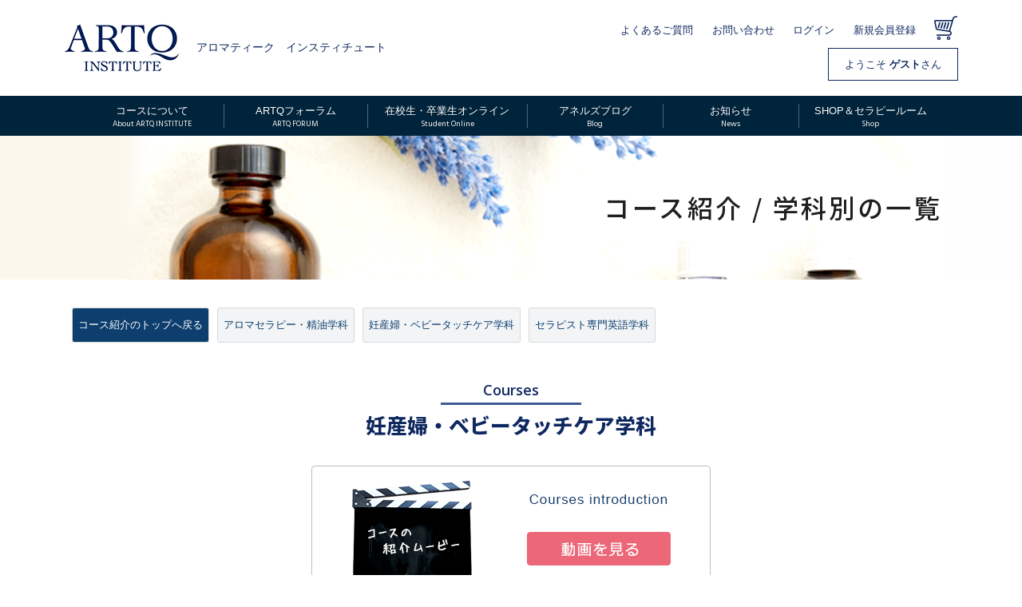

--- FILE ---
content_type: text/html; charset=UTF-8
request_url: https://www.artq.institute/courses/list_faculty.html?cat=%E5%A6%8A%E7%94%A3%E5%A9%A6%E3%83%BB%E3%83%99%E3%83%93%E3%83%BC%E3%82%BF%E3%83%83%E3%83%81%E3%82%B1%E3%82%A2%E5%AD%A6%E7%A7%91
body_size: 49679
content:
<!DOCTYPE html>
<!--[if gt IE 8]><!--> <html class="no-js" lang="ja"> <!--<![endif]-->
<head>
	<meta charset="utf-8" />
	<meta http-equiv="X-UA-Compatible" content="IE=edge" />
	<meta name="viewport" content="width=device-width, initial-scale=1, maximum-scale=1, minimum-scale=1, target-densitydpi=device-dpi, user-scalable=no" />
	<meta name="format-detection" content="telephone=no" />
    <meta name="author" content="ARTQ INSTITUTE" />
	<meta name="Keywords" content="妊産婦・ベビータッチケア学科,コース紹介,アロマセラピー,国際資格,スクール,アロマ,資格,講座,学校,アロマセラピスト,ARTQ INSTITUTE" />
	<meta name="description" content="ARTQ INSTITUTEは、アロマセラピー関連の国際資格・国内資格の取得や、現場で使えるスキルを身に着けることを目標にカリキュラム構成をしているアロマスクールです。 アロマやハーブなどの自然療法や妊産婦ケアやベビーケアなどの知識も学べます。" />
   
    <title>妊産婦・ベビータッチケア学科 - コース紹介 | ARTQ INSTITUTE（アロマセラピースクール）</title>
	<link title="コース一覧 | ARTQ INSTITUTE" href="http://www.artq.institute/courses/" rel="index" />
	<link rel="shortcut icon" href="../images/favicon.ico" />
	<link rel="apple-touch-icon-precomposed" href="../images/apple-touch-icon.png" /> 
    <link rel="canonical" href="http://www.artq.institute/courses/introduction.html">

<!-- Common -->	
    <link rel="stylesheet" href="../css/normalize.css" />
	<link rel="stylesheet" href="../css/common.css" />	
	<script src="../js/modernizr.min.js"></script>
	<script src="../js/common.js"></script>
	<script src="../js/common_config.js"></script>
<!-- Font -->
    <link href="https://fonts.googleapis.com/css?family=Marck+Script" rel="stylesheet">
<!-- on Page -->
	<link rel="stylesheet" href="../css/courses/list.css" />
<!--[Menu]---------->
	<link rel="stylesheet" href="../css/toggle-menu.css" />
	<script type="text/javascript">
	$(function(){
	    $("#toggle").click(function(){
		    $("#menu").slideToggle();
			return false;
		});
		$(window).resize(function(){
		    var win = $(window).width();
			var p = 480;
			if(win > p){
			$("#menu").show();
			} else {
			    $("#menu").hide();
			}
		});
	});
	</script>
    
<!-- Global site tag (gtag.js) - Google Analytics -->
<script async src="https://www.googletagmanager.com/gtag/js?id=UA-112754451-1"></script>
<script>
  window.dataLayer = window.dataLayer || [];
  function gtag(){dataLayer.push(arguments);}
  gtag('js', new Date());

  gtag('config', 'UA-112754451-1');
</script>


</head>
<body>
<div id="page-wrap">
<!-- Header structure starts here --><!-- #BeginLibraryItem "/Library/header.lbi" -->
	<header>
		<div class="wrapper cf">
			<div id="logo-area">
				<div class="logo">
					<h1><a href="../index.html">ARTQ INSTITUTE</a></h1>
				</div>
			</div>
			<div id="site-title">
                <div class="sitename"><p>アロマティーク　インスティチュート</p></div>
            </div>
            <div id="header-nav">
				<div class="sub cf">
                    <ul>
                        <li><a href="../questions/index.html">よくあるご質問</a></li>
						<li><a href="../contact/index.html">お問い合わせ</a></li>
                        <li><a href='../login.html'>ログイン</a></li>
                        <li><a href='../contact/entry.html'>新規会員登録</a></li>
                        <li class="bnr_cart"><a href="../cart/index.html">カート</a></li>
                    </ul>
                </div>
                <div class="guest_name">
                    <p>ようこそ&nbsp;<b>ゲスト</b>さん</p>
				</div>
			</div>
		</div>
		<!-- Global Navigation structure starts here -->
		<div id="globalnav">	
			<nav id="main-nav" class="cf">
				<ul>
                    <li class="mobile-only members">
						<div class="welcome">ようこそ&nbsp;<b>ゲスト</b>さん</div>
						<div class="member"><a href='../contact/entry.html'><i class='fa fa-user-circle' aria-hidden='true'></i>新規会員登録</a></div>
					</li>
                    <li class="mobile-only"><a href="../index.html">トップページ</a></li>
                    <li class="parent menu001"><a href="../aboutus/index.html"><span>コースについて<i>About ARTQ INSTITUTE</i></span></a>
						<ul>
							<li><a href="../aboutus/index.html">ARTQ INSTITUTE</a></li>
                            <li><a href="../aboutus/lecturer.html">講師紹介</a></li>
							<li><a href="../aboutus/report.html">活動紹介</a></li>
						</ul>
					</li>
					<li class="menu002"><a href="../forum/index.html"><span>ARTQフォーラム<i>ARTQ FORUM</i></span></a></li>
					<li class="menu003"><a href="../online/index.html"><span>在校生・卒業生オンライン<i>Student Online</i></span></a></li>
					<li class="menu004"><a href="../blog/index.html"><span>アネルズブログ<i>Blog</i></span></a></li>
					<li class="menu005"><a href="../news/index.html"><span>お知らせ<i>News</i></span></a></li>
					<li class="parent menu006"><a href="../shop/index.html"><span>SHOP＆セラピールーム<i>Shop</i></span></a>
						<ul>
							<li><a href="../shop/index.html">直営店舗・セラピールーム</a></li>
							<li><a href="../shop/partner.html">パートナー店舗・セラピールーム</a></li>
						</ul>
					</li>
					<li class="mobile-only"><a href="../questions/index.html">よくあるご質問</a></li>
                    <li class="mobile-only"><a href="../contact/index.html">お問い合わせ</a></li>
				</ul>
			</nav>
			<!-- Mobile only -->
			<div id="mobile-header" class="mobile-only cf">
				<div id="mobile-page-title"><h1><a href="../index.html">ARTQ INSTITUTE</a></h1></div>
				<nav id="mobile-menu-nav" data-role="navigation"><a id="mobile-menu-btn">Menu</a></nav>
                <div id="mobile-links-nav"><div id="mobile-cart-btn"><a href="../cart/index.html">カート</a></div></div>
                <div id="mobile-links-nav"><div id='mobile-login-btn'><a href='../login.html'>ログイン</a></div></div>
			</div>
		</div>
	</header>
<!-- #EndLibraryItem --><!-- End Header Part -->

<!-- Main Contents structure starts here -->
	<div id="maincontainer">

<!-- [Sitewise] starts ******************************************** -->
        <div id="sitewise">
            <div class="waku_sitewise"><h2><span>コース紹介 / 学科別の一覧</span></h2></div>
        </div>
<!-- #EndLibraryItem --><!-- End [Sitewise] **** -->

<!-- [tabs-navi] starts ******************************************** -->
		<div id="hierarchynavi">
			<nav id="menu-box">
				<div id="toggle"><a href="#">学科別で探す</a></div>
				<ul id="menu">
					<li class="active"><a href="../index.html">コース紹介のトップへ戻る</a></li>

					<li><a href="list_faculty.html?cat=%E3%82%A2%E3%83%AD%E3%83%9E%E3%82%BB%E3%83%A9%E3%83%94%E3%83%BC%E3%83%BB%E7%B2%BE%E6%B2%B9%E5%AD%A6%E7%A7%91">アロマセラピー・精油学科</a></li>
					<li><a href="list_faculty.html?cat=%E5%A6%8A%E7%94%A3%E5%A9%A6%E3%83%BB%E3%83%99%E3%83%93%E3%83%BC%E3%82%BF%E3%83%83%E3%83%81%E3%82%B1%E3%82%A2%E5%AD%A6%E7%A7%91">妊産婦・ベビータッチケア学科</a></li>
					<li><a href="list_faculty.html?cat=%E3%82%BB%E3%83%A9%E3%83%94%E3%82%B9%E3%83%88%E5%B0%82%E9%96%80%E8%8B%B1%E8%AA%9E%E5%AD%A6%E7%A7%91">セラピスト専門英語学科</a></li>
				</ul>
			</nav>
		</div>
<!-- End [tabs-navi] **** -->

<!-- [Courses.1] starts ******************************************** -->
		<section>
            <div id="sect001">
                <div class="waku_sect">
					 <div class="headtitle2">
						<div class="english">Courses</div>
						<h2>					
					妊産婦・ベビータッチケア学科</h2>
					</div>
<!--【Movie】starts ・・・・・・・・・・・・・・・・・・・・・・・・・・・・・・・・・・・・・・・・・・・・・・・・・・・・・・・ -->                    
                    <div id="banners">
                        <div class="wrapper">


                            <a class="modalbox fancybox.iframe" href="https://www.youtube.com/embed/ZMIQGPVDSpM?autoplay=1" title="コ－スの紹介ムービー"><img src="../images/courses/img_movie.png" alt="コ－スの紹介ムービー" /></a>

                        </div>
                    </div>
<!-- End【Movie】・・・・・・・・・・・・・・・ --> 
                    
                    <div class="courses">
                        <div class="waku_courses">
<!-- [001] starts :::::::::::::::::::::::::::::::::::::::::::::::::::::::::::::::::::::::::::::::::::::::::::::::::::::: -->                            
                            <div class="coursebox">
                                <div class="waku_lesson">
                                    <div class="lesson_right">
                                        <div class="course-title"><h4>触れるを科学する-タッチケアコース-</h4></div>
                                        <div class="moji_details">
                                            <p>「触れる」ということは私たちにどのような影響を与えているか？<br />
普段あたりまえのようにして感じているこの感覚を、子供から大人、高齢者までを対象として科学と共に紐解いていきます。<br />
<br />
そして触れるということは、私たちの心と身体にどのような働きをしているかを理解することで、その手の触れ方そしてその触れる意識が変化します。<br />
<br />
タッチケアとはどういったものか？<br />
良い触れ方はあるの？悪い触れ方は？<br />
それは誰の判断なの？<br />
触れられないと私たちはどうなるの？<br />
<br />
など、その先にあるマッサージケアをどのように捉えることができるか？そしてこれまでの科学的な検証や、実際に目に見えない私たちが感じる感覚まで、あらゆる角度で触れることを考えることで、人にケアするという目的や意味が変化していきます。<br />
<br />
この授業内では、マイアミ大学医学部のTOUCH RESERCH INSTITUTEにおいてアネルズあづさが研修を受けた内容も含めて、タッチケアを科学的に捉え、目に見えるエビデンスと目に見えない感覚値の両方を捉えながら授業を進めていきます。<br />
<br />
この授業には、大人だけではなく、子供に触れるという観点でのベビータッチケアの内容も含まれています。<br />
<br />
<br />
</p>
                                        </div>
                                    </div>
                                </div>

                                <div class="waku_lesson2">
                                    <div class="details">
                                        <div class="waku_details">
                                            <div class="e-title"><h4>Balanced Touch Care Theory</h4></div>
                                        </div>
                                    </div>
                                </div>
                                <div class="waku_lesson3">
                                    <div class="haco_summary">
                                         <table width="100%" border="0" cellpadding="0" cellspacing="0" summary="コース概要">
                                             <tr>
                                                 <th><h5>開催日</h5></th>
                                                 <td><p>2025年5月18日</p></td>
                                             </tr>
                                             <tr>
                                                 <th><h5>授業時間</h5></th>
                                                 <td><p>2025年5月18日インクラス6時間<br />
10:00-17:00 </p></td>
                                             </tr>
                                             <tr>
                                                 <th><h5>受講料</h5></th>
                                                 <td><p>￥27,500　（税込・テキスト込）</p></td>
                                             </tr>
											 <tr>
                                                 <th><h5>講師</h5></th>
                                                 <td><p>アネルズあづさ Azusa Annells</p></td>
                                             </tr>
											 <tr>
                                                 <th><h5>受講対象者</h5></th>
                                                 <td><p>どなたでも受講いただけます。</p></td>
                                             </tr>
                                             <tr>
                                                 <th><h5>催行人数</h5></th>
                                                 <td><p>6名</p></td>
                                             </tr>
											 <!-- [Aboutus] starts here --><!-- #BeginLibraryItem "/Library/links-aboutus.lbi" -->	
                                             <tr>
                                                 <th><h5>コースについて</h5></th>
                                                 <td><p><a href="../aboutus/index.html#Feature"><i class="fa fa-chevron-circle-right" aria-hidden="true"></i> インスティチュートの特徴と特典</a>　<br class="only_tabsp">
                                                 <a href="../aboutus/lecturer.html"><i class="fa fa-chevron-circle-right" aria-hidden="true"></i> 講師紹介</a>　<br class="only_tabsp">
                                                 <a href="../aboutus/index.html#Entry"><i class="fa fa-chevron-circle-right" aria-hidden="true"></i> お申込みについて</a>　<br class="only_tabsp">
                                                 <a href="../aboutus/index.html#Try"><i class="fa fa-chevron-circle-right" aria-hidden="true"></i> 体験・説明をご希望の方</a>　<br class="only_tabsp">
                                                 <a href="../aboutus/index.html#Notes"><i class="fa fa-chevron-circle-right" aria-hidden="true"></i> 注意事項</a></p></td>
                                             </tr>
											 <!-- #EndLibraryItem --><!-- [Aboutus] ends here -->
                                         </table>
                                    </div>
                                </div>
                                <div class="waku_btn">
                                    <div class="btn_links"><a href="details.html?no=TOUCHCARE">詳しく見る<i class="fa fa-chevron-circle-right" aria-hidden="true"></i></a></div>
                                </div>
                            </div>
<!-- End [001] ::::::::::::::::::::::::::::::::: -->
<!-- [001] starts :::::::::::::::::::::::::::::::::::::::::::::::::::::::::::::::::::::::::::::::::::::::::::::::::::::: -->                            
                            <div class="coursebox">
                                <div class="waku_lesson">
                                    <div class="lesson_left">
                                        <div class="photo_course"><img src="../file.html?path=25-5009-c006-359645fd043db784fb" alt="【オンライン単発受講可能】2024/8/17および18 Dr.Denise Tiranによる英国妊産婦ケアにおける特別セミナー" width="100%" /></div>
                                    </div>
                                    <div class="lesson_right">
                                        <div class="course-title"><h4>【オンライン単発受講可能】2024/8/17および18 Dr.Denise Tiranによる英国妊産婦ケアにおける特別セミナー</h4></div>
                                        <div class="moji_details">
                                            <p>「妊産婦とベビーのためのクリニカルアロマセラピーコース」27期の最終試験に合わせて、Dr.Denise Tiranデニス・ティラン(英国グリニッチ大学名誉教授)の授業があります。助産師でもあり、英国の妊産婦ケアにおける第一人者であるデニス女史からの直接の講義として、妊産婦・女性ケアにおけるアロマセラピー、補完代替療法における特別最終授業を行います。<br />
<br />
これまでに英国の補完療法および助産学の分野で多大なる貢献と多数の専門研究論文発表を行い、現在も世界中で講義を行っており、著書も多数出版・海外翻訳されています。また研究、助産師用の辞書執筆、また補完代替療法における助産分野の雑誌の編集委員も務めるなど、現在も教育者として多くの生徒を輩出しており、日本でも27期を迎えます。<br />
<br />
アロマセラピーの専門用語を活用した英語での授業を受けていただき、専門的な生きた英語と補完療法の内容の両方の感覚を養う上で大変おすすめの授業です。<br />
<br />
英語での２日間の講義受講（日本語通訳付き）は単発受講として可能となっておりますので、女性のためのケア・妊産婦ケアにご興味のある方は、ぜひお待ちしております。また質疑応答（通訳付き）なども当日行います。<br />
<br />
<b><font color="red">インクラス参加を推奨しておりますが、オンラインでも受講いただけます。参加ができないセッションなどは、録画の配信を行います。</font></b><br />
<br />
＊単発受講の生徒の皆様にはディプロマの発行はございませんので、あらかじめご了承いただきますようお願い申し上げます。受講証明などが必要な場合は、別途お問い合わせください。<br />
<br />
<b>妊産婦におけるクリニカルアロマセラピーとリフレクソロジー最終講義（英語および日本語で受講可能）</b><br />
「Dr.Denise Tiran」と「アネルズあづさ」による英国の代替補完療法の実際と妊産婦ケアでの現場<br />
精油の安全性と活用・注意事項<br />
補完代替療法における研究方法と実際<br />
アロマセラピーケアにおける今後の課題について<br />
Dr.Deniseによる妊産婦ゾーンケアデモンストレーション<br />
</p>
                                        </div>
                                    </div>
                                </div>
                                <div class="waku_lesson3">
                                    <div class="haco_summary">
                                         <table width="100%" border="0" cellpadding="0" cellspacing="0" summary="コース概要">
                                             <tr>
                                                 <th><h5>開催日</h5></th>
                                                 <td><p>スケジュールをご確認ください。</p></td>
                                             </tr>
                                             <tr>
                                                 <th><h5>授業時間</h5></th>
                                                 <td><p>2024年8月17日 6時間：3セッション<br />
英国の代替補完療法の実際と妊産婦ケアでの現場<br />
精油の安全性と活用・注意事項・活用方法<br />
代替療法の妊産婦ケアにおける活用選択<br />
<br />
2024年8月18日 2時間:2セッション<br />
補完療法・アロマセラピーにおけるリサーチ研究方法と実際と<br />
アロマセラピー研究への取り組みにおける方法と今後の課題について<br />
Dr.Deniseによる妊産婦ゾーンケアデモンストレーション<br />
<br />
全て質疑応答（通訳付き）なども行います。<br />
参加ができないセッションなどは、録画の配信を行います。（配信期間2週間）</p></td>
                                             </tr>
                                             <tr>
                                                 <th><h5>受講料</h5></th>
                                                 <td><p>￥33,000　(同時通訳・テキスト込み）</p></td>
                                             </tr>
											 <tr>
                                                 <th><h5>講師</h5></th>
                                                 <td><p>Dr. Denise Tiran デニス・ティラン（通訳担当：アネルズあづさ）</p></td>
                                             </tr>
											 <tr>
                                                 <th><h5>受講対象者</h5></th>
                                                 <td><p>どなたでもご参加頂けます。参加にあたって英語力は問いません。<br />
単発授業での修了書の発行はありませんので、あらかじめご了承ください。<br />
受講証明が必要な場合は、別途お問い合わせください。</p></td>
                                             </tr>
                                             <tr>
                                                 <th><h5>催行人数</h5></th>
                                                 <td><p></p></td>
                                             </tr>
											 <!-- [Aboutus] starts here --><!-- #BeginLibraryItem "/Library/links-aboutus.lbi" -->	
                                             <tr>
                                                 <th><h5>コースについて</h5></th>
                                                 <td><p><a href="../aboutus/index.html#Feature"><i class="fa fa-chevron-circle-right" aria-hidden="true"></i> インスティチュートの特徴と特典</a>　<br class="only_tabsp">
                                                 <a href="../aboutus/lecturer.html"><i class="fa fa-chevron-circle-right" aria-hidden="true"></i> 講師紹介</a>　<br class="only_tabsp">
                                                 <a href="../aboutus/index.html#Entry"><i class="fa fa-chevron-circle-right" aria-hidden="true"></i> お申込みについて</a>　<br class="only_tabsp">
                                                 <a href="../aboutus/index.html#Try"><i class="fa fa-chevron-circle-right" aria-hidden="true"></i> 体験・説明をご希望の方</a>　<br class="only_tabsp">
                                                 <a href="../aboutus/index.html#Notes"><i class="fa fa-chevron-circle-right" aria-hidden="true"></i> 注意事項</a></p></td>
                                             </tr>
											 <!-- #EndLibraryItem --><!-- [Aboutus] ends here -->
                                         </table>
                                    </div>
                                </div>
                                <div class="attention">
                                    <div class="waku_attention">
                                        <div class="attention_box">
                                            <p><b><font color="red">お支払い方法に関しましては、ご希望に応じて個別にご相談させていただいております。お気軽にお問い合わせください。</font></b>このコースのクレジットカード決済は、JCB・AMEX・Diners のみの対応になります。お支払いに進むために、予め、ログインまたは新規会員登録を行なってください。</p>
                                        </div>
                                    </div>
                                </div>
                                <div class="waku_btn">
                                    <div class="btn_links"><a href="details.html?no=P-PREGD1">詳しく見る<i class="fa fa-chevron-circle-right" aria-hidden="true"></i></a></div>
                                </div>
                            </div>
<!-- End [001] ::::::::::::::::::::::::::::::::: -->
<!-- [001] starts :::::::::::::::::::::::::::::::::::::::::::::::::::::::::::::::::::::::::::::::::::::::::::::::::::::: -->                            
                            <div class="coursebox">
                                <div class="waku_lesson">
                                    <div class="lesson_left">
                                        <div class="photo_course"><img src="../file.html?path=25-10613-c006-359645fd043db784fb" alt="【フォーラム会員特別価格】2024/8/17および18 Dr.Denise Tiranによる英国妊産婦ケアにおける特別セミナー" width="100%" /></div>
                                    </div>
                                    <div class="lesson_right">
                                        <div class="course-title"><h4>【フォーラム会員特別価格】2024/8/17および18 Dr.Denise Tiranによる英国妊産婦ケアにおける特別セミナー</h4></div>
                                        <div class="moji_details">
                                            <p>こちらはARTQアロマセラピーフォーラム プロフェッショナル会員・フォーラム会員の皆様の特別価格でのお申し込み専用ページとなります。<br />
<br />
会員以外の方はご選択いただけませんので、ご了承ください。<br />
<br />
＊＊＊＊＊＊＊＊<br />
「妊産婦とベビーのためのクリニカルアロマセラピーコース」27期の最終試験に合わせて、Dr.Denise Tiranデニス・ティラン(英国グリニッチ大学名誉教授)の授業があります。助産師でもあり、英国の妊産婦ケアにおける第一人者であるデニス女史からの直接の講義として、妊産婦・女性ケアにおけるアロマセラピー、補完代替療法における特別最終授業を行います。<br />
<br />
これまでに英国の補完療法および助産学の分野で多大なる貢献と多数の専門研究論文発表を行い、現在も世界中で講義を行っており、著書も多数出版・海外翻訳されています。また研究、助産師用の辞書執筆、また補完代替療法における助産分野の雑誌の編集委員も務めるなど、現在も教育者として多くの生徒を輩出しており、日本でも27期を迎えます。<br />
<br />
アロマセラピーの専門用語を活用した英語での授業を受けていただき、専門的な生きた英語と補完療法の内容の両方の感覚を養う上で大変おすすめの授業です。<br />
<br />
英語での２日間の講義受講（日本語通訳付き）は単発受講として可能となっておりますので、女性のためのケア・妊産婦ケアにご興味のある方は、ぜひお待ちしております。また質疑応答（通訳付き）なども当日行います。<br />
<br />
<b><font color="red">インクラス参加を推奨しておりますが、オンラインでも受講いただけます。参加ができないセッションなどは、録画の配信を行います。</font></b><br />
<br />
＊単発受講の生徒の皆様にはディプロマの発行はございませんので、あらかじめご了承いただきますようお願い申し上げます。受講証明などが必要な場合は、別途お問い合わせください。<br />
<br />
<b>妊産婦におけるクリニカルアロマセラピーとリフレクソロジー最終講義（英語および日本語で受講可能）</b><br />
「Dr.Denise Tiran」と「アネルズあづさ」による英国の代替補完療法の実際と妊産婦ケアでの現場<br />
精油の安全性と活用・注意事項<br />
補完代替療法における研究方法と実際<br />
アロマセラピーケアにおける今後の課題について<br />
Dr.Deniseによる妊産婦ゾーンケアデモンストレーション<br />
</p>
                                        </div>
                                    </div>
                                </div>
                                <div class="waku_lesson3">
                                    <div class="haco_summary">
                                         <table width="100%" border="0" cellpadding="0" cellspacing="0" summary="コース概要">
                                             <tr>
                                                 <th><h5>開催日</h5></th>
                                                 <td><p>スケジュールをご確認ください。</p></td>
                                             </tr>
                                             <tr>
                                                 <th><h5>授業時間</h5></th>
                                                 <td><p>2024年8月17日 6時間：3セッション<br />
英国の代替補完療法の実際と妊産婦ケアでの現場<br />
精油の安全性と活用・注意事項・活用方法<br />
代替療法の妊産婦ケアにおける活用選択<br />
<br />
2024年8月18日 2時間:2セッション<br />
補完療法・アロマセラピーにおけるリサーチ研究方法と実際と<br />
アロマセラピー研究への取り組みにおける方法と今後の課題について<br />
Dr.Deniseによる妊産婦ゾーンケアデモンストレーション<br />
<br />
全て質疑応答（通訳付き）なども行います。<br />
参加ができないセッションなどは、録画の配信を行います。（配信期間2週間）</p></td>
                                             </tr>
                                             <tr>
                                                 <th><h5>受講料</h5></th>
                                                 <td><p>￥26,400　(同時通訳・テキスト込み）</p></td>
                                             </tr>
											 <tr>
                                                 <th><h5>講師</h5></th>
                                                 <td><p>Dr. Denise Tiran デニス・ティラン（通訳担当：アネルズあづさ）</p></td>
                                             </tr>
											 <tr>
                                                 <th><h5>受講対象者</h5></th>
                                                 <td><p>こちらはARTQアロマセラピーフォーラム プロフェッショナル会員・フォーラム会員の皆様の特別価格でのお申し込み専用ページとなります。<br />
<br />
会員以外の方はご選択いただけませんので、ご了承ください。<br />
<br />
＊＊＊＊＊＊＊＊<br />
参加にあたって英語力は問いません。<br />
単発授業での修了書の発行はありませんので、あらかじめご了承ください。<br />
受講証明が必要な場合は、別途お問い合わせください。</p></td>
                                             </tr>
                                             <tr>
                                                 <th><h5>催行人数</h5></th>
                                                 <td><p></p></td>
                                             </tr>
											 <!-- [Aboutus] starts here --><!-- #BeginLibraryItem "/Library/links-aboutus.lbi" -->	
                                             <tr>
                                                 <th><h5>コースについて</h5></th>
                                                 <td><p><a href="../aboutus/index.html#Feature"><i class="fa fa-chevron-circle-right" aria-hidden="true"></i> インスティチュートの特徴と特典</a>　<br class="only_tabsp">
                                                 <a href="../aboutus/lecturer.html"><i class="fa fa-chevron-circle-right" aria-hidden="true"></i> 講師紹介</a>　<br class="only_tabsp">
                                                 <a href="../aboutus/index.html#Entry"><i class="fa fa-chevron-circle-right" aria-hidden="true"></i> お申込みについて</a>　<br class="only_tabsp">
                                                 <a href="../aboutus/index.html#Try"><i class="fa fa-chevron-circle-right" aria-hidden="true"></i> 体験・説明をご希望の方</a>　<br class="only_tabsp">
                                                 <a href="../aboutus/index.html#Notes"><i class="fa fa-chevron-circle-right" aria-hidden="true"></i> 注意事項</a></p></td>
                                             </tr>
											 <!-- #EndLibraryItem --><!-- [Aboutus] ends here -->
                                         </table>
                                    </div>
                                </div>
                                <div class="attention">
                                    <div class="waku_attention">
                                        <div class="attention_box">
                                            <p><b><font color="red">お支払い方法に関しましては、ご希望に応じて個別にご相談させていただいております。お気軽にお問い合わせください。</font></b>このコースのクレジットカード決済は、JCB・AMEX・Diners のみの対応になります。お支払いに進むために、予め、ログインまたは新規会員登録を行なってください。</p>
                                        </div>
                                    </div>
                                </div>
                                <div class="waku_btn">
                                    <div class="btn_links"><a href="details.html?no=P-PREGD2">詳しく見る<i class="fa fa-chevron-circle-right" aria-hidden="true"></i></a></div>
                                </div>
                            </div>
<!-- End [001] ::::::::::::::::::::::::::::::::: -->
<!-- [001] starts :::::::::::::::::::::::::::::::::::::::::::::::::::::::::::::::::::::::::::::::::::::::::::::::::::::: -->                            
                            <div class="coursebox">
                                <div class="waku_lesson">
                                    <div class="lesson_left">
                                        <div class="photo_course"><img src="../file.html?path=25-4224-c006-385502767b9f431da571" alt="女性ウェルネスアロマセラピーケアプロフェッショナルコース" width="100%" /></div>
                                    </div>
                                    <div class="lesson_right">
                                        <div class="course-title"><h4>女性ウェルネスアロマセラピーケアプロフェッショナルコース</h4></div>
                                        <div class="moji_details">
                                            <p>女性のウェルネスケアと女性のライフコース全般を通した専門のアロマセラピーのためのアロマセラピスト及び医療者育成コースです。<br />
<br />
<b><font color="red">2025年-2026年開講コースは現在準備中となります。ご希望の方はお気軽にお問い合わせください。</font></b><br />
<br />
ARTQインスティチュートでは、長年妊産婦及びベビーのケアにおけるアロマセラピーの活用を試みを通して、文字では習得できない「現場の知識とスキル」を2002年から皆さんにお伝えしています。<br />
<br />
また、海外の大学での研究を軸とした産後のベビータッチケアにおける知識やケア方法なども網羅し、総合的な習得ができるカリキュラムとなっています。なぜ妊娠期にアロマセラピーケアや精油の活用、そしてリラクゼーションが有効なのか？どうして危険だと言われているのか？何が安全で何が危険なのか？をはじめとして、妊産婦ケアを行うために必要な禁忌と注意事項、精油の選択や希釈、状況に応じたケア方法など「安全に活用し、そして安心してケアを行う」ためのあらゆる知識を習得します。<br />
<br />
世界における産婦人科領域の活用例を通し、生きた深い内容をご紹介していきます。皆さん１人１人が、自分が行うケアに対して、専門家としての「判断力」を養うことができるような教育を目指しています。<br />
２０２０年度から、実際のクラスと遠隔での両方のライブクラスを設け、様々なニーズに対応できるようにしております。<br />
<br />
ご不明な点などございましたら、お気軽にお問い合わせください。<br />
<br />
</p>
                                        </div>
                                    </div>
                                </div>

                                <div class="waku_lesson2">
                                    <div class="details">
                                        <div class="waku_details">
                                            <div class="e-title"><h4>Women's Wellness Aromatherapy Care Professional Course</h4></div>
                                        </div>
                                    </div>
                                </div>
                                <div class="waku_lesson3">
                                    <div class="haco_summary">
                                         <table width="100%" border="0" cellpadding="0" cellspacing="0" summary="コース概要">
                                             <tr>
                                                 <th><h5>開催日</h5></th>
                                                 <td><p>現在準備中です。</p></td>
                                             </tr>
                                             <tr>
                                                 <th><h5>授業時間</h5></th>
                                                 <td><p></p></td>
                                             </tr>
                                             <tr>
                                                 <th><h5>受講料</h5></th>
                                                 <td><p>￥0　</p></td>
                                             </tr>
											 <tr>
                                                 <th><h5>講師</h5></th>
                                                 <td><p>アネルズあづさ Azusa Annells  その他</p></td>
                                             </tr>
											 <tr>
                                                 <th><h5>受講対象者</h5></th>
                                                 <td><p>アロマセラピーの基礎知識と実技レベルをお持ちの方であれば、どなたでもご参加頂けます。またご参加に際してのレベルは、最初にご相談を承りますので、お気軽にお問い合わせください。（足りない部分はご相談の上でサポートさせていただきます）<br />
<br />
</p></td>
                                             </tr>
                                             <tr>
                                                 <th><h5>催行人数</h5></th>
                                                 <td><p>0</p></td>
                                             </tr>
											 <!-- [Aboutus] starts here --><!-- #BeginLibraryItem "/Library/links-aboutus.lbi" -->	
                                             <tr>
                                                 <th><h5>コースについて</h5></th>
                                                 <td><p><a href="../aboutus/index.html#Feature"><i class="fa fa-chevron-circle-right" aria-hidden="true"></i> インスティチュートの特徴と特典</a>　<br class="only_tabsp">
                                                 <a href="../aboutus/lecturer.html"><i class="fa fa-chevron-circle-right" aria-hidden="true"></i> 講師紹介</a>　<br class="only_tabsp">
                                                 <a href="../aboutus/index.html#Entry"><i class="fa fa-chevron-circle-right" aria-hidden="true"></i> お申込みについて</a>　<br class="only_tabsp">
                                                 <a href="../aboutus/index.html#Try"><i class="fa fa-chevron-circle-right" aria-hidden="true"></i> 体験・説明をご希望の方</a>　<br class="only_tabsp">
                                                 <a href="../aboutus/index.html#Notes"><i class="fa fa-chevron-circle-right" aria-hidden="true"></i> 注意事項</a></p></td>
                                             </tr>
											 <!-- #EndLibraryItem --><!-- [Aboutus] ends here -->
                                         </table>
                                    </div>
                                </div>
                                <div class="attention">
                                    <div class="waku_attention">
                                        <div class="attention_box">
                                            <p><b><font color="red">お支払い方法や分割に関しましては、ご希望に応じて個別にご相談させていただいております。お気軽にお問い合わせください。</font></b></p>
                                        </div>
                                    </div>
                                </div>
                                <div class="waku_btn">
                                    <div class="btn_links"><a href="details.html?no=P-PREGTH">詳しく見る<i class="fa fa-chevron-circle-right" aria-hidden="true"></i></a></div>
                                </div>
                            </div>
<!-- End [001] ::::::::::::::::::::::::::::::::: -->
                      </div>
                    </div>                   
                </div>
            </div>
        </section>
<!-- End [Courses.1] ************* -->


<!-- [Ask] starts ********************************************************************************************************************************** --><!-- #BeginLibraryItem "/Library/ask-banner.lbi" -->	
    <div id="ask">
        <div class="waku_ask">
			<!-- [001] starts ::::::::::::::::::::::::::::::::::::::::::::::: -->
            <div class="askbox">
                <div class="area_ask">
                    <div class="bnr_ask"><a href="../contact/index.html"><img src="../images/common/bnr_request.png" alt="セミナー講師や授業のご依頼" width="100%" /></a></div>
                </div>
            </div>
			<!-- End [001] ::: -->
			<!-- [002] starts ::::::::::::::::::::::::::::::::::::::::::::::: -->
            <div class="askbox">
                <div class="area_ask">
                    <div class="bnr_ask"><a href="../contact/entry.html"><img src="../images/common/bnr_registration.png" alt="資料請求・メルマガ登録はこちら" width="100%" /></a></div>
                </div>
            </div>
			<!-- End [002] ::: -->     
        </div>
    </div>
<!-- #EndLibraryItem --><!-- End [Ask] ************* -->

<!-- Breadcrumbs starts here -->
			<div class="rcrumbs" id="breadcrumbs">
				<ul>
					<li><a href="../index.html">ホーム</a><span class="divider">&raquo;</span></li>
                   <li><a href="../index.html">コース紹介のトップへ戻る</a><span class="divider">&raquo;</span></li>
					<li>妊産婦・ベビータッチケア学科</li>
				</ul>
			</div>
<!-- Breadcrumbs ends here -->

<!-- End Main Contents Part -->
	</div>
<!-- Main Contents structure ends here -->

   
<!-- Footer structure starts here --><!-- #BeginLibraryItem "/Library/footer.lbi" -->
	<footer>
		<div class="footer_area">
			<div class="waku_footer">
                <div class="moji_footer">
                    <p>ARTQ INSTITUTE（アロマセラピースクール）では、<br>
                    セラピストの為の講座やセミナー、アロマセラピー関連の情報配信や<br class="only_pctab">
                    書籍の販売等を行っております。</p>
                </div>
                <div class="waku_navi">
					<!--【001】start ///////////////////////////////////////////////////// -->
                    <div class="navibox">
                        <div class="footer-title"><h3>Main contents</h3></div>
                        <div class="footernavi">
                            <ul>
                                <li class="page_navi"><a href="../aboutus/index.html">コースについて</a></li>
								<li class="page_navi"><a href="../forum/index.html">ARTQフォーラム</a></li>
								<li class="page_navi"><a href="../online/index.html">在校生・卒業生オンライン</a></li>
								<li class="page_navi"><a href="../news/index.html">お知らせ</a></li>
								<li class="page_navi"><a href="../blog/index.html">アネルズブログ</a></li>
                            </ul>
                        </div>
                    </div>
					<!-- END【001】///// -->
					<!--【002】start ///////////////////////////////////////////////////// -->
                    <div class="navibox">
                        <div class="footer-title"><h3>Other contents</h3></div>
                        <div class="footernavi">
                            <ul> 
								<li class="page_navi"><a href="../contact/index.html">お問い合わせ</a></li>
								<li class="page_navi"><a href="../shop/index.html">直営店舗・セラピールーム</a></li>
								<li class="page_navi"><a href="../shop/partner.html">パートナー店舗・セラピールーム</a></li>
                            </ul>
                        </div>
                    </div>
					<!-- END【002】///// -->
					<!--【003】start ///////////////////////////////////////////////////// -->
                    <div class="navibox">
                        <div class="footer-title"><h3>Member contents</h3></div>
                        <div class="footernavi">
                            <ul>
                                <li class="page_navi"><a href="../contact/entry.html">新規会員登録</a></li>
                                <li class="page_navi"><a href="../cart/index.html">カート</a></li>
                                <li class="page_navi"><a href="../guide/index.html">ご利用ガイド</a></li>
								<li class="page_navi"><a href="../faq/index.html">よくある質問</a></li>
                            </ul>
                        </div>
                    </div>
					<!-- END【003】///// -->
					<!--【004】start ///////////////////////////////////////////////////// -->
                    <div class="navibox">
                        <div class="footer-title"><h3>Sub contents</h3></div>
                        <div class="footernavi">
                            <ul>
                                <li class="page_navi"><a href="../legal/terms.html">サイトポリシー</a></li>
                                <li class="page_navi"><a href="../legal/privacy.html">プライバシーポリシー</a></li>
                                <li class="page_navi"><a href="../legal/law.html">特定商取引法に基づく表記</a></li>
                                <li class="page_navi"><a href="../sitemap/index.html">サイトマップ</a></li>
                            </ul>
                        </div>
                    </div>
					<!-- END【004】///// -->
				</div>
			</div>
        </div>
        <div class="footer_bottom">
			<div class="copyright">
		        <p>&copy;<script type="text/javascript" language="JavaScript">
				<!-- 
				TYnow = new Date();document.write( '&nbsp;' + TYnow.getFullYear() );
				// -->
                </script>&nbsp;ARTQ.institute,&nbsp;All rights reserved.</p>
			</div>
		</div>
	</footer>
<!-- #EndLibraryItem --><!-- End Footer Part -->

<!--[Share_button Twitter]---------->
    <script>!function(d,s,id){var js,fjs=d.getElementsByTagName(s)[0],p=/^http:/.test(d.location)?'http':'https';if(!d.getElementById(id)){js=d.createElement(s);js.id=id;js.src=p+'://platform.twitter.com/widgets.js';fjs.parentNode.insertBefore(js,fjs);}}(document, 'script', 'twitter-wjs');</script>
<!-- Necessary Loading Javascript on this page starts here -->
	<!-- Necessary Code for only this page -->
	<script src="../js/jquery.rcrumbs.min.js"></script>
    <script src="../js/easytabs.min.js"></script>
	<script>
		$(function(){
			//Tabs Container
			$("#tab-container").easytabs({
				animate: true,
				defaultTab: "#cont-first",
				updateHash: false,
				cycle: false
			});
			
			//BreadCrumbs
			$("#breadcrumbs").rcrumbs();
		});
	</script>
    
    <script src="../js/jquery.fancybox.js"></script>
	<script>
		$(function(){
			
			// modalbox plugin
			$(".modalbox").fancybox({
				width : '90%',
				height : '90%',
				fitToView	: false,
				autoSize : false,
				padding : 0,
				openEffect : 'elastic',
				openSpeed  : 200,
				closeEffect : 'elastic',
				closeSpeed  : 200,
				helpers: {
					title : {
						type : 'float'
				  }
				}
			});
		});
	</script>
    
</div>
</body>
</html>

--- FILE ---
content_type: text/css
request_url: https://www.artq.institute/css/common.css
body_size: 30130
content:
@charset "UTF-8";
/* css Common */

@import url("fonts.css");
@import url("globalnavi.css");
@import url("font-awesome.min.css");
@import url(//fonts.googleapis.com/css?family=Open+Sans:400,600,700);
@import url('https://fonts.googleapis.com/css?family=Hind+Siliguri:400,500,600,700');
@import url("https://use.fontawesome.com/releases/v6.6.0/css/all.css");
@import url('https://fonts.googleapis.com/css2?family=M+PLUS+1p:wght@300;400;500;700;800;900&family=M+PLUS+Rounded+1c:wght@300;400;500;700;800;900&family=Noto+Sans+JP:wght@300;400;500;600;700;800;900&family=Noto+Serif+JP:wght@300;400;500;600;700;900&display=swap');

/*---------------------------------------------------- */
/* Base */
/*---------------------------------------------------- */
html {
	min-height: 100%;
	margin: 0;
	padding: 0;
	position: relative; 
}

body { 
	color: #383a3b;
	min-width: 300px;
	height: 100%;
	margin: 0;
	padding: 0;
	background-color: #fff;
}

p {
	line-height: 160%;
}

img {
	max-width: 100%;
	height: auto;
	border: 0;
	outline: none;
	-ms-interpolation-mode: bicubic; 
	vertical-align: middle;
}

/*== Google Fonts JP ==*/
.font-NotoSansJP {
	font-family: 'Noto Sans JP', sans-serif;
}
.font-NotoSerifJP {
	font-family: 'Noto Serif JP', serif;
}
.font-MPlus1p {
	font-family: 'M PLUS 1p', sans-serif;
}
.font-MPlusRounded1c {
	font-family: 'M PLUS Rounded 1c', sans-serif;
}

/* Correct overflow not hidden in IE9 */
figure { 
	margin: 0; 
}

a, a:focus, a:hover, a:active {
	outline: 0 none;
	-moz-outline: 0 none;
}
a {
	color: #0f79df;
	text-decoration: none;
	cursor: pointer;
	position: relative;
	-webkit-transition: color 0.25s ease-in-out;
	-moz-transition: color 0.25s ease-in-out;
	-o-transition: color 0.25s ease-in-out;
	-ms-transition: color 0.25s ease-in-out;
	transition: color 0.25s ease-in-out;
}
a:hover {
	color: #0d3e6e;
	text-decoration: underline;
}

address {
	font-weight: normal;
	font-style: normal;
}

hr { 
	display: block; 
	height: 1px; 
	border: 0; 
	border-top: 1px solid #e1e3e6; 
	margin: 20px 0; 
	padding: 0;
}


/*
 * Remove text-shadow in selection highlight
 * These selection declarations have to be separate
 * Also: hot pink! (or customize the background color to match your design)
 */

::-moz-selection { 
	background: #358be0; 
	color: #fff; 
	text-shadow: none; 
}

::selection { 
	background: #358be0; 
	color: #fff; 
	text-shadow: none; 
}


/* Typography == */
.f-small {
	ontf-size: 85%;
}

.center {
	text-align: center!important;
}

.right {
	text-align: right!important;
}

.left {
	text-align: left!important;
}


/* Color */
.bg-gry {
	background-color: #f5f7f8;
}

.clr-grn {
	color: #0bae51;
}

.clr-mosgrn {
	color: #108f98;
}

.clr-blu {
	color: #0f92bd;
}

.clr-red {
	color: #961200;
}

.clr-pink {
	color: #e05274;
}

.clr-yellow {
	color: #c4991b;
}

.clr-gry {
	color: #93989a;
}

.clr-wh {
	color: #fff;
}

/* Lists */

ul, ol { 
	margin: 0;
	padding: 0;
	list-style: none;
	list-style-image: none; 
}

dd { 
	margin: 0;
}


/* Contain floats:Clearfix */
.cf:after {
    content:" ";
    display:table;
    clear:both;
}


/* === primary styles / Author:IMUCO === */

/* For Mobile */
/*.mobile-only {
  display: none;
	visibility: hidden;
	overflow: hidden;
	font-size: 0;
	width: 0;
	height: 0;
}*/

/*　Breadcrumbs */
.rcrumbs {
  font-size: 11px;
  white-space: nowrap;
  max-width: 1080px;
  margin: 50px auto 0;
  padding: 5px 10px 3px;
	background-color: #f8f8f8;
	border: 1px solid #ebeced;
	-moz-border-radius: 3px;
	-webkit-border-radius: 3px;
	border-radius: 3px;
	-webkit-box-sizing: border-box; 
	-moz-box-sizing: border-box; 
	-o-box-sizing: border-box; 
	-ms-box-sizing: border-box; 
	box-sizing: border-box;
}

.rcrumbs > ul {
  padding: 0;
  list-style: none;
}

.rcrumbs > ul > li {
  overflow: hidden;
  display: none;
}

.rcrumbs > ul > li.show {
  display: inline-block;
}

.rcrumbs > ul > li.ellipsis {
  text-overflow: ellipsis;
  -o-text-overflow: ellipsis;
  overflow: hidden;
}

.rcrumbs a {
  color: #83878b;
  text-decoration: none;
}

.rcrumbs a:hover {
  color: #cd5900;
}

.rcrumbs .divider {
  color: #bfc4c5;
  padding: 0 5px;
}


/* Scroll Navi Part */

#toTop {
	display:none;
	text-decoration:none;
	position:fixed;
	bottom: 40px;
	right: 0;
	overflow:hidden;
	width: 32px;
	height: 32px;
	border:none;
	text-indent:100%;
	background-color: rgba(0, 0, 0, .5);
	background-image: url(../images/arrow_top.png);
	background-repeat: no-repeat;
	-webkit-background-size: 12px 13px;
	background-size: 12px 13px;
	background-position: 50% 50%;
	-webkit-border-radius: 3px 0 0 3px;
	-moz-border-radius: 3px 0 0 3px;
	-ms-border-radius: 3px 0 0 3px;
	-o-border-radius: 3px 0 0 3px;
	border-radius: 3px 0 0 3px;
}

#toTopHover {
	width: 32px;
	height: 32px;
	display:block;
	overflow:hidden;
	float:left;
	background-color: rgba(0, 0, 0, .75);
	background-image: url(../images/arrow_top.png);
	-webkit-background-size: 12px 13px;
	background-size: 12px 13px;
	background-position: 50% 50%;
	background-repeat: no-repeat;
	opacity: 0;
	-moz-opacity: 0;
	filter:alpha(opacity=0);
}

#toTop:active, #toTop:focus {
	outline:none;
}


/* Fade Transition */

.fade-efct a {
   opacity: 0;
   -ms-filter:"progid:DXImageTransform.Microsoft.Alpha(Opacity=0)";
   filter: alpha(opacity=0);
   -webkit-transition: opacity 0.3s ease-in-out;
   -moz-transition: opacity 0.3s ease-in-out;
   -o-transition: opacity 0.3s ease-in-out;
   -ms-transition: opacity 0.3s ease-in-out;
   transition: opacity 0.3s ease-in-out;
}

.fade-efct a:hover {
    opacity: 1;
    -ms-filter:"progid:DXImageTransform.Microsoft.Alpha(Opacity=100)";
    filter: alpha(opacity=100);
    -webkit-transition: opacity 0.3s ease-in-out;
    -moz-transition: opacity 0.3s ease-in-out;
    -o-transition: opacity 0.3s ease-in-out;
    -ms-transition: opacity 0.3s ease-in-out;
    transition: opacity 0.3s ease-in-out;
}

/* Decoration */
.warning {
	padding: 8px 10px 6px;
	background-color: #fcf7ea;
	border: 1px solid #f9edd3;
	-webkit-border-radius: 3px;
	-moz-border-radius: 3px;
	-ms-border-radius: 3px;
	-o-border-radius: 3px;
	border-radius: 3px;
}

.link::after {
	content:"\f045";
	font: 90% "FontAwesome";
	margin-left: .2em;
	margin-right: .1em;
}


/* //== Main Contents Part ==// */

#maincontainer {
	width: 100%;
	margin: 0;
	padding: 0 0 50px;
	background-color: #fff;
	position: relative;
}


#content-container {
	width: 100%;
}

.wrapper {
	max-width: 1120px;
	margin: 0 auto;
	padding-right: 10px;
	padding-left: 10px;
	position: relative;
}



/*  PC  */
@media print, screen and (min-width: 960px) {
/*---------------------------------------------------- */
/* Only */
/*---------------------------------------------------- */
.only_tab {
	display: none;
	visibility: hidden;
}

.only_sp {
	display: none;
	visibility: hidden;
}

.only_tabsp {
	display: none;
	visibility: hidden;
}

}

/* ///  PC  /// */
/*---------------------------------------------------- */
/* Header */
/*---------------------------------------------------- */
header {
	width: 100%;
	height: 170px;
	margin: 0;
	padding: 0;
	position: absolute;
	top: 0;
	z-index: 5000;
	background-color: rgba(255, 255, 255, .100);
}

header > .wrapper {
	height: 120px;
}

/* logo */
header #logo-area {
	width: 146px;
	height: 100%;
	float: left;
}

header .logo {
	width: 146px; 
	height: 120px;
	margin: 0;
	padding: 0;
	display: table;
}

header .logo h1 {
	width: 146px; 
	height: 100%;
	margin: 0;
	padding: 0;
	display: table-cell;
	vertical-align: middle;
}

header h1 a {
	width: 100%;
	height: 0;
	margin: 0;
	padding: 60px 0 0;
	display: block;
	overflow: hidden;
	background: url(../images/common/h1_logo.png) 0 0 no-repeat;
	background-size: auto 60px;
}

/* sitename */
header #site-title {
	margin: 0 0 0 20px;
	width: 280px;
	height: 100%;
	float: left;
}

header .sitename {
	width: 280px; 
	height: 120px;
	margin: 0;
	padding: 0;
	display: table;
}

header .sitename p {
	width: 280px; 
	height: 100%;
	margin: 0;
	padding: 0;
	display: table-cell;
	vertical-align: middle;
	color: #0f2960;
	font-size: 14px;
	font-weight: 600;
	font-weight: normal;
}

/* header-nav */
header #header-nav {
	max-width: 600px;
	height: 100%;
	text-align: right;
	float: right;
}

header #header-nav .sub {
	width: 100%;
	height: auto;
	text-align: right;
}

header #header-nav .sub ul {
	width: auto;
	float: right;
	margin-top: 20px;
}

header #header-nav .sub ul li {
	font-size: 13px;
	float: left;
	margin: 10px 1.8em 0 0;
	padding: 0;
	color: #0f2960;
}

header #header-nav .sub ul li a {
	color: #0f2960;
}

header #header-nav .sub ul li a:hover {
	color: #0f79df;
}

header #header-nav .sub ul li:last-child {
	margin-right: 0;
}

header #header-nav .sub ul li.bnr_cart {
	padding: 0;
	margin: 0;
	width: 30px; 
	height: 30px;	
}

header #header-nav .sub ul li.bnr_cart a {
	padding: 30px 0 0 0;
	margin: 0;
	width: 100%;
	height: 0;
	display: block;
	overflow: hidden;
	background: url(../images/common/icon_cart.png) 0 0 no-repeat;
	background-size: 100% auto;
}

header #header-nav .sub ul li.bnr_cart a:hover {
	background: url(../images/common/icon_cart_over.png) 0 0 no-repeat;
}

header #header-nav .guest_name {
	padding: 8px 0;
	margin-top: 10px;
	display: inline-block;
	right: 0;
	border: solid 1px #0f2960;
	top: 0;
}

header #header-nav .guest_name p {
	padding: 0;
	margin: 0 20px;
	color: #0f2960;
	font-size: 13px;
	font-weight: normal;
}
	
/*---------------------------------------------------- */
/* Globalnavi */
/*---------------------------------------------------- */
#globalnav {
	width: 100%;
	height: 50px;
	background-color: #00243c;
}

@media print {
header {
	display: none;
	visibility: hidden;
}

#globalnav {
	display: none;
	visibility: hidden;
}

}

/*---------------------------------------------------- */
/* H3 */
/*---------------------------------------------------- */
.category-title {
	padding: 0 0 24px 0;
	margin: 0 auto;
	width: 100%;
}

.category-title h3 {
	padding: 0 0 6px 0;
	margin: 0;
	width: 100%;
	text-align: center;
	font-size: 28px;
	font-weight: 500;
	line-height: 1.4;
	color: #0f2960;
	font-family: "Open Sans", "Lucida Grande", Arial, sans-serif;
	position: relative;
}

.category-title h3::before {
	content: "";
	padding: 0;
	margin: 0 auto;
	width: 20%;
	height: 2px;
	background-color: #3f5b95;
	left: 40%;
	bottom: 0;
	position: absolute;
}

.category-title .jname {
	padding: 11px 0 0 0;
	margin: 0 auto;
	width: 100%;
	text-align: center;
	font-size: 14px;
	font-weight: 600;
	color: #0f2960;
	font-family: メイリオ, Meiryo, "ヒラギノ角ゴシック Pro", "Hiragino Kaku Gothic Pro", 游ゴシック体, "Yu Gothic", YuGothic, Osaka, "ＭＳ Ｐゴシック", "MS PGothic", "Helvetica Neue", "Lucida Grande", Arial, sans-serif;
}

/*---------------------------------------------------- */
/* Ask */
/*---------------------------------------------------- */
#ask {
	padding: 0 0 50px 0;
	margin: 0;
}

/* Waku */
.waku_ask {
	padding: 0;
	margin: 0 auto;
	max-width: 1120px;
	height: auto;
	text-align: center;
}

.waku_ask .askbox {
	padding: 10px 0;
	margin: 0 0.8%;
	width: 47.2%;
	display:inline-block;
    /display:inline;
    /zoom:1;
	vertical-align: top;
}

.waku_ask .askbox .area_ask {
	padding: 0;
	margin: 0;
	width: 100%;
	background-color: #fff;
}

.waku_ask .askbox .area_ask .bnr_ask a {
	padding: 0;
	margin: 0;
	width: 100%;
	display: block;
}

.waku_ask .askbox .area_ask .bnr_ask a:hover {
	opacity: .6;
	filter: alpha(opacity=60);
	color: #fff;
	text-decoration: none;
}

/*---------------------------------------------------- */
/* Links */
/*---------------------------------------------------- */
#links {
	padding: 15px 0;
	width: 100%;
	height: auto;
	border-top: solid 1px #cccccc;
	border-bottom: solid 1px #cccccc;
}

#links .waku_links {
	padding: 0;
	margin: 0 auto;
	max-width: 1120px;
	height: auto;
	text-align: center;
}

#links .waku_links .linksbox {
	padding: 0;
	margin: 0 10px;
	width: 260px;
	height: auto;
	display:inline-block;
    /display:inline;
    /zoom:1;
	vertical-align: top;
}

#links .waku_links .linksbox .bnr_links a {
	padding: 0;
	margin: 0;
	width: 100%;
	height: auto;
	display: block;
}

#links .waku_links .linksbox .bnr_links a:hover {
	opacity: .6;
	filter: alpha(opacity=60);
	color: #fff;
	text-decoration: none;
}

/*---------------------------------------------------- */
/* Footer */
/*---------------------------------------------------- */	
/* Waku */
footer {
	padding: 0;
	margin: 0 auto;
	width: 100%;
	-webkit-transition: background-color .4s;
	-moz-transition: background-color .4s;
	-o-transition: background-color .4s;
	-ms-transition: background-color .4s;
	transition: background-color .4s;
}

footer .footer_area {
	padding: 40px 0 40px 0;
	margin: 0 auto;
	width: 100%;
	background-color: #f5f5f5;
}

footer .footer_area .waku_footer {
	padding: 0;
	margin: 0 auto;
	max-width: 1120px;
}

/* P */
.waku_footer .moji_footer {
	padding: 0 0 30px 0;
	margin: 0 auto;
	width: 100%;
}

.waku_footer .moji_footer p {
	padding: 0;
	margin: 0;
	color: #6d6d7b;
	font-size: 108%;
	font-weight: normal;
	line-height: 1.6;
	text-align: center;
}

/* Navi */
.waku_footer .waku_navi {
	padding: 0;
	margin: 0;
	width: 100%;
	text-align: center;
}

.waku_navi .navibox {
	padding: 0;
	margin: 0 2%;
	width: 20.5%;
	display:inline-block;
    /display:inline;
    /zoom:1;
	vertical-align: top;
}

.waku_navi .navibox .footer-title {
	padding: 8px 0;
	margin: 0 auto;
	width: 100%;
	border: solid 1px #6d6d7b;
	border-radius: 3px;
}

.waku_navi .navibox .footer-title h3 {
	padding: 0;
	margin: 0 auto;
	width: 90%;
	color: #6d6d7b;
	font-size: 116%;
	font-weight: 500;
	line-height: 1.0;
	text-align: left;
	font-family: "Open Sans", "Lucida Grande", Arial, sans-serif;
}

.waku_navi .navibox .footernavi {
	padding: 10px 0;
	margin: 0;
	width: 100%;
	overflow: hidden;
}

.waku_navi .navibox .footernavi ul {
	padding: 0;
	margin: 0;
	width: 100%;
	list-style-type: none;
	color: #6d6d7b;
	text-align: left;
}

.waku_navi .navibox .footernavi ul li {
	padding: 0;
	margin: 0;
	list-style-type: none;
	width: 100%;
}

/* page_navi */
.waku_navi .navibox .footernavi ul li.page_navi a {
	position: relative;
	padding: 0 0 0 1em;
	margin: 4px 0;
	width: 100%;
	border: 0;
	display: block;
	float: left;
	font-size: 108%;
	font-weight: normal;
	color: #6d6d7b;
	text-decoration: none;
}

.waku_navi .navibox .footernavi ul li.page_navi a:hover {
	color: #6d6d7b;
	text-decoration: underline;
}

.waku_navi .navibox .footernavi ul li.page_navi a:before {
	position: absolute;
	top: 1px;
	left: 0;
	content: "\f0c8";
	font-family: "FontAwesome";
	color: #6d6d7b;
	display: inline-block;
	font-size: .9em;
}

/* sect_navi */
.waku_navi .navibox .footernavi ul li.sect_navi a {
	position: relative;
	padding: 0 0 0 1em;
	margin: 4px 0;
	width: 100%;
	border: 0;
	display: block;
	float: left;
	font-size: 108%;
	font-weight: normal;
	color: #6d6d7b;
	text-decoration: none;
}

.waku_navi .navibox .footernavi ul li.sect_navi a:hover {
	color: #6d6d7b;
	text-decoration: underline;
}

.waku_navi .navibox .footernavi ul li.sect_navi a:before {
	position: absolute;
	top: 5px;
	left: 0;
	content: "\f138";
	font-family: "FontAwesome";
	color: #6d6d7b;
	display: inline-block;
	font-size: .8em;
}

/* copyright */
footer .footer_bottom {
	padding: 20px 0;
	margin: 0 auto;
	width: 100%;
	background-color: #00243c;
}

footer .footer_bottom .copyright {
	padding: 0;
	margin: 0 auto;
	max-width: 1120px;
}

footer .footer_bottom .copyright p { 
	padding: 0;
	margin: 0;
	font-family: "Open Sans", "Lucida Grande", Arial, sans-serif;
	color: #ceced3;
	font-size: 90%;
	font-weight: normal;
	text-align: center;
}


/* Tablet */
@media all and (max-width: 959px) and (min-width: 569px) {
/*---------------------------------------------------- */
/* Only */
/*---------------------------------------------------- */
.only_pc {
	display: none;
	visibility: hidden;
}

.only_sp {
	display: none;
	visibility: hidden;
}

.only_pcsp {
	display: none;
	visibility: hidden;
}

/*---------------------------------------------------- */
/* base */
/*---------------------------------------------------- */
body {
	margin-bottom: 0!important;
	background-color: #ffffff;
}

.wrapper {
	padding-right: 15px;
	padding-left: 15px;
}

.rcrumbs {
	font-size: 12px;
  width: calc(100% - 30px);
}

/* //== Main Contents Part ==// */
#maincontainer {
	padding: 0 0 30px;
}

#mc-contents {
	padding-top: 0;
}

/*---------------------------------------------------- */
/* Header */
/*---------------------------------------------------- */
header {
	width: 100%;
	height: 46px;
	margin: 0;
	padding: 0;
	position: fixed;
	top: 0;
	background-color: rgba(255, 255, 255, .94);
}

header > .wrapper {
	display: none;
}

/*---------------------------------------------------- */
/* Globalnavi */
/*---------------------------------------------------- */
#globalnav {
	height: 46px;
	background-color: rgba(255, 255, 255, 0);
}

/*---------------------------------------------------- */
/* H3 */
/*---------------------------------------------------- */
.category-title {
	padding: 0 0 20px 0;
	margin: 0 auto;
	width: 100%;
}

.category-title h3 {
	padding: 0 0 6px 0;
	margin: 0;
	width: 100%;
	text-align: center;
	font-size: 23px;
	font-weight: 600;
	line-height: 1.4;
	color: #0f2960;
	font-family: "Open Sans", "Lucida Grande", Arial, sans-serif;
	position: relative;
}

.category-title h3::before {
	content: "";
	padding: 0;
	margin: 0 auto;
	width: 30%;
	height: 2px;
	background-color: #3f5b95;
	left: 35%;
	bottom: 0;
	position: absolute;
}

.category-title .jname {
	padding: 9px 0 0 0;
	margin: 0 auto;
	width: 100%;
	text-align: center;
	font-size: 13px;
	font-weight: 500;
	color: #0f2960;
	font-family: メイリオ, Meiryo, "ヒラギノ角ゴシック Pro", "Hiragino Kaku Gothic Pro", 游ゴシック体, "Yu Gothic", YuGothic, Osaka, "ＭＳ Ｐゴシック", "MS PGothic", "Helvetica Neue", "Lucida Grande", Arial, sans-serif;
}

/*---------------------------------------------------- */
/* Ask */
/*---------------------------------------------------- */
#ask {
	padding: 0 0 40px 0;
	margin: 0;
}

/* Waku */
.waku_ask {
	padding: 0;
	margin: 0 auto;
	width: 94%;
	height: auto;
	text-align: center;
}

.waku_ask .askbox {
	padding: 10px 0;
	margin: 0 0.8%;
	width: 47.2%;
	display:inline-block;
    /display:inline;
    /zoom:1;
	vertical-align: top;
}

.waku_ask .askbox .area_ask {
	padding: 0;
	margin: 0;
	width: 100%;
	background-color: #fff;
}

.waku_ask .askbox .area_ask .bnr_ask a {
	padding: 0;
	margin: 0;
	width: 100%;
	display: block;
}

.waku_ask .askbox .area_ask .bnr_ask a:hover {
	opacity: .6;
	filter: alpha(opacity=60);
	color: #fff;
	text-decoration: none;
}

/*---------------------------------------------------- */
/* Links */
/*---------------------------------------------------- */
#links {
	padding: 12px 0;
	width: 100%;
	height: auto;
	border-top: solid 1px #cccccc;
	border-bottom: solid 1px #cccccc;
}

#links .waku_links {
	padding: 0;
	margin: 0 auto;
	width: 94%;
	height: auto;
	text-align: center;
}

#links .waku_links .linksbox {
	padding: 0;
	margin: 0 0.5%;
	width: 23.4%;
	height: auto;
	display:inline-block;
    /display:inline;
    /zoom:1;
	vertical-align: top;
}

#links .waku_links .linksbox .bnr_links a {
	padding: 0;
	margin: 0;
	width: 100%;
	height: auto;
	display: block;
}

#links .waku_links .linksbox .bnr_links a:hover {
	opacity: .6;
	filter: alpha(opacity=60);
	color: #fff;
	text-decoration: none;
}

/*---------------------------------------------------- */
/* Footer */
/*---------------------------------------------------- */	
/* Waku */
footer {
	padding: 0;
	margin: 0 auto;
	width: 100%;
	-webkit-transition: background-color .4s;
	-moz-transition: background-color .4s;
	-o-transition: background-color .4s;
	-ms-transition: background-color .4s;
	transition: background-color .4s;
}

footer .footer_area {
	padding: 25px 0 16px 0;
	margin: 0 auto;
	width: 100%;
	background-color: #f5f5f5;
}

footer .footer_area .waku_footer {
	padding: 0;
	margin: 0 auto;
	width: 94%;
}

/* P */
.waku_footer .moji_footer {
	padding: 0 0 25px 0;
	margin: 0 auto;
	width: 100%;
}

.waku_footer .moji_footer p {
	padding: 0;
	margin: 0;
	color: #6d6d7b;
	font-size: 100%;
	font-weight: normal;
	line-height: 1.6;
	text-align: center;
}

/* Navi */
.waku_footer .waku_navi {
	padding: 0;
	margin: 0;
	width: 100%;
	text-align: center;
}

.waku_navi .navibox {
	padding: 0;
	margin: 0 1.5%;
	width: 21.5%;
	display:inline-block;
    /display:inline;
    /zoom:1;
	vertical-align: top;
}

.waku_navi .navibox .footer-title {
	padding: 8px 0;
	margin: 0 auto;
	width: 100%;
	border: solid 1px #6d6d7b;
	border-radius: 3px;
}

.waku_navi .navibox .footer-title h3 {
	padding: 0;
	margin: 0 auto;
	width: 90%;
	color: #6d6d7b;
	font-size: 108%;
	font-weight: 500;
	line-height: 1.0;
	text-align: left;
	font-family: "Open Sans", "Lucida Grande", Arial, sans-serif;
}

.waku_navi .navibox .footernavi {
	padding: 8px 0;
	margin: 0;
	width: 100%;
	overflow: hidden;
}

.waku_navi .navibox .footernavi ul {
	padding: 0;
	margin: 0;
	width: 100%;
	list-style-type: none;
	color: #6d6d7b;
	text-align: left;
}

.waku_navi .navibox .footernavi ul li {
	padding: 0;
	margin: 0;
	list-style-type: none;
	width: 100%;
}

/* page_navi */
.waku_navi .navibox .footernavi ul li.page_navi a {
	position: relative;
	padding: 0 0 0 1em;
	margin: 4px 0;
	width: 100%;
	border: 0;
	display: block;
	float: left;
	font-size: 100%;
	font-weight: normal;
	color: #6d6d7b;
	text-decoration: none;
}

.waku_navi .navibox .footernavi ul li.page_navi a:hover {
	color: #6d6d7b;
	text-decoration: underline;
}

.waku_navi .navibox .footernavi ul li.page_navi a:before {
	position: absolute;
	top: 5px;
	left: 0;
	content: "\f0c8";
	font-family: "FontAwesome";
	color: #6d6d7b;
	display: inline-block;
	font-size: .8em;
}

/* sect_navi */
.waku_navi .navibox .footernavi ul li.sect_navi a {
	position: relative;
	padding: 0 0 0 1em;
	margin: 4px 0;
	width: 100%;
	border: 0;
	display: block;
	float: left;
	font-size: 100%;
	font-weight: normal;
	color: #6d6d7b;
	text-decoration: none;
}

.waku_navi .navibox .footernavi ul li.sect_navi a:hover {
	color: #6d6d7b;
	text-decoration: underline;
}

.waku_navi .navibox .footernavi ul li.sect_navi a:before {
	position: absolute;
	top: 5px;
	left: 0;
	content: "\f138";
	font-family: "FontAwesome";
	color: #6d6d7b;
	display: inline-block;
	font-size: .8em;
}

/* copyright */
footer .footer_bottom {
	padding: 15px 0;
	margin: 0 auto;
	width: 100%;
}

footer .footer_bottom .copyright {
	padding: 0;
	margin: 0 auto;
	width: 94%;
}

footer .footer_bottom .copyright p { 
	padding: 0;
	margin: 0;
	font-family: "Open Sans", "Lucida Grande", Arial, sans-serif;
	color: #ceced3;
	font-size: 90%;
	font-weight: normal;
	text-align: center;
}

}


/* SP */
@media all and (max-width: 568px) {
/*---------------------------------------------------- */
/* Only */
/*---------------------------------------------------- */
.only_pc {
	display: none;
	visibility: hidden;
}

.only_tab {
	display: none;
	visibility: hidden;
}

.only_pctab {
	display: none;
	visibility: hidden;
}

/*---------------------------------------------------- */
/* Base */
/*---------------------------------------------------- */
body {
	margin-bottom: 0;
	background-color: #fff;
}

.wrapper {
	padding: 0 15px;
}

.rcrumbs {
	margin-right: 15px;
	margin-left: 15px;
}


/* //== Main Contents Part ==// */
#maincontainer {
	padding-bottom: 20px;
	background-color: #fff;
}

#mc-contents {
	padding-top: 0;
}

/*---------------------------------------------------- */
/* Header */
/*---------------------------------------------------- */
header {
	width: 100%;
	height: 46px;
	margin: 0;
	padding: 0;
	position: fixed;
	top: 0;
	background-color: rgba(255, 255, 255, .94);
}

header > .wrapper {
	display: none;
}

/*---------------------------------------------------- */
/* Globalnavi */
/*---------------------------------------------------- */
#globalnav {
	height: 46px;
	background-color: rgba(255, 255, 255, 0);
}

/*---------------------------------------------------- */
/* H3 */
/*---------------------------------------------------- */
.category-title {
	padding: 0 0 16px 0;
	margin: 0 auto;
	width: 100%;
}

.category-title h3 {
	padding: 0 0 6px 0;
	margin: 0;
	width: 100%;
	text-align: center;
	font-size: 22px;
	font-weight: 700;
	line-height: 1.4;
	color: #0f2960;
	font-family: "Open Sans", "Lucida Grande", Arial, sans-serif;
	position: relative;
}

.category-title h3::before {
	content: "";
	padding: 0;
	margin: 0 auto;
	width: 60%;
	height: 2px;
	background-color: #3f5b95;
	left: 20%;
	bottom: 0;
	position: absolute;
}

.category-title .jname {
	padding: 6px 0 0 0;
	margin: 0 auto;
	width: 100%;
	text-align: center;
	font-size: 14px;
	font-weight: 600;
	color: #0f2960;
	font-family: メイリオ, Meiryo, "ヒラギノ角ゴシック Pro", "Hiragino Kaku Gothic Pro", 游ゴシック体, "Yu Gothic", YuGothic, Osaka, "ＭＳ Ｐゴシック", "MS PGothic", "Helvetica Neue", "Lucida Grande", Arial, sans-serif;
	
}

/*---------------------------------------------------- */
/* Ask */
/*---------------------------------------------------- */
#ask {
	padding: 0 0 30px 0;
	margin: 0;
}

/* Waku */
.waku_ask {
	padding: 0;
	margin: 0 auto;
	width: 94%;
	height: auto;
	text-align: center;
}

.waku_ask .askbox {
	padding: 6px 0;
	margin: 0 0.6%;
	width: 98.2%;
	display:inline-block;
    /display:inline;
    /zoom:1;
	vertical-align: top;
}

.waku_ask .askbox .area_ask {
	padding: 0;
	margin: 0;
	width: 100%;
	background-color: #fff;
}

.waku_ask .askbox .area_ask .bnr_ask a {
	padding: 0;
	margin: 0;
	width: 100%;
	display: block;
}

.waku_ask .askbox .area_ask .bnr_ask a:hover {
	opacity: .6;
	filter: alpha(opacity=60);
	color: #fff;
	text-decoration: none;
}

/*---------------------------------------------------- */
/* Links */
/*---------------------------------------------------- */
#links {
	padding: 10px 0;
	width: 100%;
	height: auto;
	border-top: solid 1px #cccccc;
	border-bottom: solid 1px #cccccc;
}

#links .waku_links {
	padding: 0;
	margin: 0 auto;
	width: 94%;
	height: auto;
	text-align: center;
}

#links .waku_links .linksbox {
	padding: 0;
	margin: 0 0.5%;
	width: 31.2%;
	height: auto;
	display:inline-block;
    /display:inline;
    /zoom:1;
	vertical-align: top;
}

#links .waku_links .linksbox .bnr_links a {
	padding: 0;
	margin: 0;
	width: 100%;
	height: auto;
	display: block;
}

#links .waku_links .linksbox .bnr_links a:hover {
	opacity: .6;
	filter: alpha(opacity=60);
	color: #fff;
	text-decoration: none;
}

/*---------------------------------------------------- */
/* Footer */
/*---------------------------------------------------- */	
/* Waku */
footer {
	padding: 0;
	margin: 0 auto;
	width: 100%;
	-webkit-transition: background-color .4s;
	-moz-transition: background-color .4s;
	-o-transition: background-color .4s;
	-ms-transition: background-color .4s;
	transition: background-color .4s;
}

footer .footer_area {
	padding: 20px 0 7px 0;
	margin: 0 auto;
	width: 100%;
	background-color: #f5f5f5;
}

footer .footer_area .waku_footer {
	padding: 0;
	margin: 0 auto;
	width: 94%;
}

/* P */
.waku_footer .moji_footer {
	padding: 12px 0;
	margin: 0 auto;
	width: 96%;
	background-color: rgba(255,255,255,0.80);
	border-radius: 2px;
}

.waku_footer .moji_footer p {
	padding: 0;
	margin: 0 auto;
	width: 94%;
	color: #6d6d7b;
	font-size: 94%;
	font-weight: normal;
	line-height: 1.6;
	text-align: center;
}

/* Navi */
.waku_footer .waku_navi {
	padding: 15px 0 0 0;
	margin: 0;
	width: 100%;
	text-align: center;
}

.waku_navi .navibox {
	padding: 0;
	margin: 0 1.5%;
	width: 46.0%;
	display:inline-block;
    /display:inline;
    /zoom:1;
	vertical-align: top;
}

.waku_navi .navibox .footer-title {
	padding: 6px 0;
	margin: 0 auto;
	width: 100%;
	border: solid 1px #6d6d7b;
	border-radius: 3px;
}

.waku_navi .navibox .footer-title h3 {
	padding: 0;
	margin: 0 auto;
	width: 90%;
	color: #6d6d7b;
	font-size: 108%;
	font-weight: 500;
	line-height: 1.0;
	text-align: left;
	font-family: "Open Sans", "Lucida Grande", Arial, sans-serif;
}

.waku_navi .navibox .footernavi {
	padding: 6px 0 12px 0;
	margin: 0;
	width: 100%;
	overflow: hidden;
}

.waku_navi .navibox .footernavi ul {
	padding: 0;
	margin: 0;
	width: 100%;
	list-style-type: none;
	color: #6d6d7b;
	text-align: left;
}

.waku_navi .navibox .footernavi ul li {
	padding: 0;
	margin: 0;
	list-style-type: none;
	width: 100%;
}

/* page_navi */
.waku_navi .navibox .footernavi ul li.page_navi a {
	position: relative;
	padding: 0 0 0 1em;
	margin: 3px 0;
	width: 100%;
	border: 0;
	display: block;
	float: left;
	font-size: 100%;
	font-weight: normal;
	color: #6d6d7b;
	text-decoration: none;
}

.waku_navi .navibox .footernavi ul li.page_navi a:hover {
	color: #6d6d7b;
	text-decoration: underline;
}

.waku_navi .navibox .footernavi ul li.page_navi a:before {
	position: absolute;
	top: 5px;
	left: 0;
	content: "\f0c8";
	font-family: "FontAwesome";
	color: #6d6d7b;
	display: inline-block;
	font-size: .8em;
}

/* sect_navi */
.waku_navi .navibox .footernavi ul li.sect_navi a {
	position: relative;
	padding: 0 0 0 1em;
	margin: 3px 0;
	width: 100%;
	border: 0;
	display: block;
	float: left;
	font-size: 100%;
	font-weight: normal;
	color: #6d6d7b;
	text-decoration: none;
}

.waku_navi .navibox .footernavi ul li.sect_navi a:hover {
	color: #6d6d7b;
	text-decoration: underline;
}

.waku_navi .navibox .footernavi ul li.sect_navi a:before {
	position: absolute;
	top: 5px;
	left: 0;
	content: "\f138";
	font-family: "FontAwesome";
	color: #6d6d7b;
	display: inline-block;
	font-size: .8em;
}

/* copyright */
footer .footer_bottom {
	padding: 10px 0;
	margin: 0 auto;
	width: 100%;
}

footer .footer_bottom .copyright {
	padding: 0;
	margin: 0 auto;
	width: 94%;
}

footer .footer_bottom .copyright p { 
	padding: 0;
	margin: 0;
	font-family: "Open Sans", "Lucida Grande", Arial, sans-serif;
	color: #ceced3;
	font-size: 90%;
	font-weight: normal;
	text-align: center;
}


}

--- FILE ---
content_type: text/css
request_url: https://www.artq.institute/css/courses/list.css
body_size: 17565
content:
@charset "UTF-8";
/* css Courses [List] */

@import url("../content.css");
@import url("../layout.css");
@import url("movie.css");

/*---------------------------------------------------- */
/* H2 */
/*---------------------------------------------------- */
#sitewise {
	background: url(../../images/courses/img_bg_main-content-title.png) center top no-repeat;
}



/* PC */
@media print, screen and (min-width: 960px) {
/*---------------------------------------------------- */
/* Waku */
/*---------------------------------------------------- */
.courses {
	padding: 10px 0 20px;
	margin: 0 auto;
	width: 100%;
	height: auto;
}

.courses .waku_courses {
	padding: 0;
	margin: 0;
	width: 100%;
	height: auto;
	text-align: center;
}

.waku_courses .coursebox {
	padding: 10px 0;
	margin: 0 0.5%;
	width: 98.0%;
	display:inline-block;
    /display:inline;
    /zoom:1;
	vertical-align: top;
}

/* Lesson */
.waku_courses .coursebox .waku_lesson {
	padding: 20px 0 15px 0;
	margin: 0;
	width: 100%;
	overflow: hidden;
}

.waku_lesson .lesson_left {
	padding: 0;
	margin: 0;
	width: 12%;
	float: left;
}

.waku_lesson .lesson_right {
	padding: 10px 0 0 0;
	margin: 0;
	width: 84%;
	float: right;
}

.waku_courses .coursebox .waku_lesson2 {
	padding: 0 0 15px 0;
	margin: 0;
	width: 100%;
}

.waku_courses .coursebox .waku_lesson3 {
	padding: 0 0 15px 0;
	margin: 0;
	width: 100%;
}

/*---------------------------------------------------- */
/* img */
/*---------------------------------------------------- */
.waku_lesson .lesson_left .photo_course {
	padding: 0;
	margin: 0;
	width: 100%;
}

/*---------------------------------------------------- */
/* h4 */
/*---------------------------------------------------- */
.waku_lesson .lesson_right .course-title {
	padding: 0 0 15px 0;
	margin: 0;
	width: 100%;
}

.waku_lesson .lesson_right .course-title h4 {
	padding: 0;
	margin: 0;
	color: #0f2960;
	font-size: 17px;
	line-height: 1.4;
	font-weight: 600;
	text-align: left;
	text-decoration: none;
}

/*---------------------------------------------------- */
/* P */
/*---------------------------------------------------- */
.waku_lesson .lesson_right .moji_details {
	padding: 0;
	margin: 0 auto;
	width: 100%;
	height: auto;
}

.waku_lesson .lesson_right .moji_details p {
	padding: 0;
	margin: 0;
	color: #3a3b3c;
	font-size: 14px;
	line-height: 1.6;
	font-weight: normal;
	text-align: left;
	text-decoration: none;
}

/*---------------------------------------------------- */
/* details */
/*---------------------------------------------------- */
.waku_lesson2 .details {
	padding: 10px 0;
	margin: 0;
	width: 100%;
	background-color: #f5f5f5;
	border-radius: 3px;
}

.waku_lesson2 .details .waku_details {
	padding: 0;
	margin: 0 auto;
	width: 96%;
	height: auto;
}

.waku_lesson2 .details .waku_details .e-title {
	padding: 5px 0;
	margin: 0 auto;
	width: 100%;
	height: auto;
}

.waku_lesson2 .details .waku_details .e-title h4 {
	padding: 0;
	margin: 0;
	color: #6c80aa;
	font-size: 16px;
	line-height: 1.4;
	font-weight: bold;
	text-align: left;
	position: relative;
	text-decoration: none;
	font-family: "Open Sans", "Lucida Grande", Arial, sans-serif;
}

.waku_lesson2 .details .waku_details .moji_english {
	padding: 5px 0;
	margin: 0 auto;
	width: 100%;
	height: auto;
}

.waku_lesson2 .details .waku_details .moji_english p {
	padding: 0;
	margin: 0;
	color: #6c80aa;
	font-size: 14px;
	line-height: 1.6;
	font-weight: normal;
	text-align: left;
	text-decoration: none;
	font-family: "Open Sans", "Lucida Grande", Arial, sans-serif;
}

/*---------------------------------------------------- */
/* Summary */
/*---------------------------------------------------- */
/* Waku */
.haco_summary {
	padding: 0;
	margin: 0;
	width: 100%;
	height: auto;
}

/* Table */
.haco_summary table {
	padding: 0;
	margin: 0 auto;
	width: 100%;
	height: auto;
	border-collapse: collapse;
}

.haco_summary table th {
	padding: 12px 0;
	margin: 0;
	width: 20%;
	height: auto;
	border-top: solid 1px #dce0e3;
	border-bottom: solid 1px #dce0e3;
	background-color: #fafbfd;
}

.haco_summary table td {
	padding: 12px 0;
	margin: 0;
	width: 80%;
	height: auto;
	border-top: solid 1px #dce0e3;
	border-bottom: solid 1px #dce0e3;
	background-color: #ffffff;
}

.haco_summary table th h5 {
	padding: 0;
	margin: 0 15px 0 15px;
	font-size: 14px;
	font-weight: 500;
	color: #324a78;
	text-decoration: none;
	text-align: left;
	line-height: 1.6;
}

.haco_summary table td p {
	padding: 0;
	margin: 0 15px 0 15px;
	font-size: 14px;
	font-weight: normal;
	color: #383a3b;
	text-decoration: none;
	text-align: left;
	line-height: 1.6;
}

.haco_summary table td p .fa {
	color: #065eb2;
	font-size: 16px;
}

/*---------------------------------------------------- */
/* Attention */
/*---------------------------------------------------- */
.attention {
	padding: 10px 0 40px 0;
	margin: 0 auto;
	width: 100%;
	height: auto;
}

.attention .waku_attention {
	padding: 20px 0;
	margin: 0 auto;
	width: 99%;
	height: auto;
	background-color: #fff0f2;
	border: solid 1px #f2d4d8;
	border-radius: 3px;
}

.attention .waku_attention .attention_box {
	padding: 0;
	margin: 0 auto;
	width: 94%;
	height: auto;
}

.attention .waku_attention .attention_box p {
	padding: 0;
	margin: 0;
	font-size: 14px;
	font-weight: normal;
	color: #383a3b;
	text-decoration: none;
	text-align: left;
	line-height: 1.6;
}

/*---------------------------------------------------- */
/* Button */
/*---------------------------------------------------- */
.waku_btn {
	padding: 0 0 40px 0;
	margin: 0;
	width: 100%;
	height: auto;
	text-align: center;
}

.waku_btn .btn_links a {
	padding: 12px 0;
	margin: 0 auto;
	width: 50%;
	height: auto;
	color: #ffffff;
	font-size: 14px;
	font-weight: 500;
	text-align: center;
	text-decoration: none;
	background-color: #0f2960;
	border-radius: 3px;
	display:inline-block;
    /display:inline;
    /zoom:1;
	vertical-align: top;
}

.waku_btn .btn_links a:hover {
	opacity: .6;
	filter: alpha(opacity=60);
	color: #fff;
	text-decoration: none;
}

.waku_btn .btn_links .fa {
	padding: 0;
	margin-left: 10px;
}


}


/* Tablet */
@media screen and (max-width: 959px) and (min-width: 569px) {
/*---------------------------------------------------- */
/* Waku */
/*---------------------------------------------------- */
.courses {
	padding: 0 0 15px;
	margin: 0 auto;
	width: 100%;
	height: auto;
}

.courses .waku_courses {
	padding: 0;
	margin: 0;
	width: 100%;
	height: auto;
	text-align: center;
}

.waku_courses .coursebox {
	padding: 5px 0;
	margin: 0 0.5%;
	width: 98.0%;
	display:inline-block;
    /display:inline;
    /zoom:1;
	vertical-align: top;
}

/* Lesson */
.waku_courses .coursebox .waku_lesson {
	padding: 15px 0 15px 0;
	margin: 0;
	width: 100%;
	overflow: hidden;
}

.waku_lesson .lesson_left {
	padding: 0;
	margin: 0;
	width: 20%;
	float: left;
}

.waku_lesson .lesson_right {
	padding: 5px 0 0 0;
	margin: 0;
	width: 76%;
	float: right;
}

.waku_courses .coursebox .waku_lesson2 {
	padding: 0 0 15px 0;
	margin: 0;
	width: 100%;
}

.waku_courses .coursebox .waku_lesson3 {
	padding: 0 0 15px 0;
	margin: 0;
	width: 100%;
}

/*---------------------------------------------------- */
/* img */
/*---------------------------------------------------- */
.waku_lesson .lesson_left .photo_course {
	padding: 0;
	margin: 0;
	width: 100%;
}

/*---------------------------------------------------- */
/* h4 */
/*---------------------------------------------------- */
.waku_lesson .lesson_right .course-title {
	padding: 0 0 12px 0;
	margin: 0;
	width: 100%;
}

.waku_lesson .lesson_right .course-title h4 {
	padding: 0;
	margin: 0;
	color: #0f2960;
	font-size: 16px;
	line-height: 1.4;
	font-weight: 600;
	text-align: left;
	text-decoration: none;
}

/*---------------------------------------------------- */
/* P */
/*---------------------------------------------------- */
.waku_lesson .lesson_right .moji_details {
	padding: 0;
	margin: 0 auto;
	width: 100%;
	height: auto;
}

.waku_lesson .lesson_right .moji_details p {
	padding: 0;
	margin: 0;
	color: #3a3b3c;
	font-size: 13px;
	line-height: 1.6;
	font-weight: normal;
	text-align: left;
	text-decoration: none;
}

/*---------------------------------------------------- */
/* details */
/*---------------------------------------------------- */
.waku_lesson2 .details {
	padding: 10px 0;
	margin: 0;
	width: 100%;
	background-color: #f5f5f5;
	border-radius: 3px;
}

.waku_lesson2 .details .waku_details {
	padding: 0;
	margin: 0 auto;
	width: 92%;
	height: auto;
}

.waku_lesson2 .details .waku_details .e-title {
	padding: 5px 0;
	margin: 0 auto;
	width: 100%;
	height: auto;
}

.waku_lesson2 .details .waku_details .e-title h4 {
	padding: 0;
	margin: 0;
	color: #6c80aa;
	font-size: 15px;
	line-height: 1.4;
	font-weight: bold;
	text-align: left;
	position: relative;
	text-decoration: none;
	font-family: "Open Sans", "Lucida Grande", Arial, sans-serif;
}

.waku_lesson2 .details .waku_details .moji_english {
	padding: 5px 0;
	margin: 0 auto;
	width: 100%;
	height: auto;
}

.waku_lesson2 .details .waku_details .moji_english p {
	padding: 0;
	margin: 0;
	color: #6c80aa;
	font-size: 13px;
	line-height: 1.6;
	font-weight: normal;
	text-align: left;
	text-decoration: none;
	font-family: "Open Sans", "Lucida Grande", Arial, sans-serif;
}

/*---------------------------------------------------- */
/* Summary */
/*---------------------------------------------------- */
/* Waku */
.haco_summary {
	padding: 0;
	margin: 0;
	width: 100%;
	height: auto;
}

/* Table */
.haco_summary table {
	padding: 0;
	margin: 0 auto;
	width: 100%;
	height: auto;
	border-collapse: collapse;
}

.haco_summary table th {
	padding: 10px 0;
	margin: 0;
	width: 20%;
	height: auto;
	border-top: solid 1px #dce0e3;
	border-bottom: solid 1px #dce0e3;
	background-color: #fafbfd;
}

.haco_summary table td {
	padding: 10px 0;
	margin: 0;
	width: 80%;
	height: auto;
	border-top: solid 1px #dce0e3;
	border-bottom: solid 1px #dce0e3;
	background-color: #ffffff;
}

.haco_summary table th h5 {
	padding: 0;
	margin: 0 15px 0 15px;
	font-size: 13px;
	font-weight: 500;
	color: #324a78;
	text-decoration: none;
	text-align: left;
	line-height: 1.6;
}

.haco_summary table td p {
	padding: 0;
	margin: 0 15px 0 15px;
	font-size: 13px;
	font-weight: normal;
	color: #383a3b;
	text-decoration: none;
	text-align: left;
	line-height: 1.6;
}

.haco_summary table td p .fa {
	color: #065eb2;
	font-size: 16px;
}

/*---------------------------------------------------- */
/* Attention */
/*---------------------------------------------------- */
.attention {
	padding: 5px 0 30px 0;
	margin: 0 auto;
	width: 100%;
	height: auto;
}

.attention .waku_attention {
	padding: 18px 0;
	margin: 0 auto;
	width: 99%;
	height: auto;
	background-color: #fff0f2;
	border: solid 1px #f2d4d8;
	border-radius: 3px;
}

.attention .waku_attention .attention_box {
	padding: 0;
	margin: 0 auto;
	width: 94%;
	height: auto;
}

.attention .waku_attention .attention_box p {
	padding: 0;
	margin: 0;
	font-size: 13px;
	font-weight: normal;
	color: #383a3b;
	text-decoration: none;
	text-align: left;
	line-height: 1.6;
}

/*---------------------------------------------------- */
/* Button */
/*---------------------------------------------------- */
.waku_btn {
	padding: 0 0 30px 0;
	margin: 0;
	width: 100%;
	height: auto;
	text-align: center;
}

.waku_btn .btn_links a {
	padding: 12px 0;
	margin: 0 auto;
	width: 50%;
	height: auto;
	color: #ffffff;
	font-size: 13px;
	font-weight: 500;
	text-align: center;
	text-decoration: none;
	background-color: #0f2960;
	border-radius: 3px;
	display:inline-block;
    /display:inline;
    /zoom:1;
	vertical-align: top;
}

.waku_btn .btn_links a:hover {
	opacity: .6;
	filter: alpha(opacity=60);
	color: #fff;
	text-decoration: none;
}

.waku_btn .btn_links .fa {
	padding: 0;
	margin-left: 10px;
}


}


/* SP */
@media screen and (max-width: 568px)  {
/*---------------------------------------------------- */
/* Waku */
/*---------------------------------------------------- */
.courses {
	padding: 0 0 15px;
	margin: 0 auto;
	width: 100%;
	height: auto;
}

.courses .waku_courses {
	padding: 0;
	margin: 0;
	width: 100%;
	height: auto;
	text-align: center;
}

.waku_courses .coursebox {
	padding: 5px 0;
	margin: 0 0.5%;
	width: 98.0%;
	display:inline-block;
    /display:inline;
    /zoom:1;
	vertical-align: top;
}

/* Lesson */
.waku_courses .coursebox .waku_lesson {
	padding: 15px 0 15px 0;
	margin: 0;
	width: 100%;
	overflow: hidden;
}

.waku_lesson .lesson_left {
	padding: 0;
	margin: 0 4% 6px 0;
	width: 20%;
	float: left;
}

.waku_lesson .lesson_right {
	padding: 5px 0 0 0;
	margin: 0;
	
}

.waku_courses .coursebox .waku_lesson2 {
	padding: 0 0 15px 0;
	margin: 0;
	width: 100%;
}

.waku_courses .coursebox .waku_lesson3 {
	padding: 0 0 15px 0;
	margin: 0;
	width: 100%;
}

/*---------------------------------------------------- */
/* img */
/*---------------------------------------------------- */
.waku_lesson .lesson_left .photo_course {
	padding: 0;
	margin: 0;
	width: 100%;
}

/*---------------------------------------------------- */
/* h4 */
/*---------------------------------------------------- */
.waku_lesson .lesson_right .course-title {
	padding: 0 0 12px 0;
	margin: 0;
	width: 100%;
}

.waku_lesson .lesson_right .course-title h4 {
	padding: 0;
	margin: 0;
	color: #0f2960;
	font-size: 16px;
	line-height: 1.4;
	font-weight: 600;
	text-align: left;
	text-decoration: none;
}

/*---------------------------------------------------- */
/* P */
/*---------------------------------------------------- */
.waku_lesson .lesson_right .moji_details {
	padding: 0;
	margin: 0 auto;
	width: 100%;
	height: auto;
}

.waku_lesson .lesson_right .moji_details p {
	padding: 0;
	margin: 0;
	color: #3a3b3c;
	font-size: 13px;
	line-height: 1.6;
	font-weight: normal;
	text-align: left;
	text-decoration: none;
}

/*---------------------------------------------------- */
/* details */
/*---------------------------------------------------- */
.waku_lesson2 .details {
	padding: 10px 0;
	margin: 0;
	width: 100%;
	background-color: #f5f5f5;
	border-radius: 3px;
}

.waku_lesson2 .details .waku_details {
	padding: 0;
	margin: 0 auto;
	width: 92%;
	height: auto;
}

.waku_lesson2 .details .waku_details .e-title {
	padding: 5px 0;
	margin: 0 auto;
	width: 100%;
	height: auto;
}

.waku_lesson2 .details .waku_details .e-title h4 {
	padding: 0;
	margin: 0;
	color: #6c80aa;
	font-size: 15px;
	line-height: 1.4;
	font-weight: bold;
	text-align: left;
	position: relative;
	text-decoration: none;
	font-family: "Open Sans", "Lucida Grande", Arial, sans-serif;
}

.waku_lesson2 .details .waku_details .moji_english {
	padding: 5px 0;
	margin: 0 auto;
	width: 100%;
	height: auto;
}

.waku_lesson2 .details .waku_details .moji_english p {
	padding: 0;
	margin: 0;
	color: #6c80aa;
	font-size: 13px;
	line-height: 1.6;
	font-weight: normal;
	text-align: left;
	text-decoration: none;
	font-family: "Open Sans", "Lucida Grande", Arial, sans-serif;
}

/*---------------------------------------------------- */
/* Summary */
/*---------------------------------------------------- */
/* Waku */
.haco_summary {
	padding: 0;
	margin: 0;
	width: 100%;
	height: auto;
}

/* Table */
.haco_summary table {
	padding: 0;
	margin: 0 auto;
	width: 100%;
	height: auto;
	border-collapse: collapse;
}

.haco_summary table th {
	padding: 10px 0;
	margin: 0;
	width: 25%;
	height: auto;
	border-top: solid 1px #dce0e3;
	border-bottom: solid 1px #dce0e3;
	background-color: #fafbfd;
}

.haco_summary table td {
	padding: 10px 0;
	margin: 0;
	width: 75%;
	height: auto;
	border-top: solid 1px #dce0e3;
	border-bottom: solid 1px #dce0e3;
	background-color: #ffffff;
}

.haco_summary table th h5 {
	padding: 0;
	margin: 0 15px 0 15px;
	font-size: 13px;
	font-weight: 500;
	color: #324a78;
	text-decoration: none;
	text-align: left;
	line-height: 1.6;
}

.haco_summary table td p {
	padding: 0;
	margin: 0 15px 0 15px;
	font-size: 13px;
	font-weight: normal;
	color: #383a3b;
	text-decoration: none;
	text-align: left;
	line-height: 1.6;
}

.haco_summary table td p .fa {
	color: #065eb2;
	font-size: 16px;
}

/*---------------------------------------------------- */
/* Attention */
/*---------------------------------------------------- */
.attention {
	padding: 0 0 20px 0;
	margin: 0 auto;
	width: 100%;
	height: auto;
}

.attention .waku_attention {
	padding: 16px 0;
	margin: 0 auto;
	width: 99%;
	height: auto;
	background-color: #fff0f2;
	border: solid 1px #f2d4d8;
	border-radius: 3px;
}

.attention .waku_attention .attention_box {
	padding: 0;
	margin: 0 auto;
	width: 92%;
	height: auto;
}

.attention .waku_attention .attention_box p {
	padding: 0;
	margin: 0;
	font-size: 13px;
	font-weight: normal;
	color: #383a3b;
	text-decoration: none;
	text-align: left;
	line-height: 1.6;
}

/*---------------------------------------------------- */
/* Button */
/*---------------------------------------------------- */
.waku_btn {
	padding: 0 0 30px 0;
	margin: 0;
	width: 100%;
	height: auto;
	text-align: center;
}

.waku_btn .btn_links a {
	padding: 12px 0;
	margin: 0 auto;
	width: 50%;
	height: auto;
	color: #ffffff;
	font-size: 13px;
	font-weight: 500;
	text-align: center;
	text-decoration: none;
	background-color: #0f2960;
	border-radius: 3px;
	display:inline-block;
    /display:inline;
    /zoom:1;
	vertical-align: top;
}

.waku_btn .btn_links a:hover {
	opacity: .6;
	filter: alpha(opacity=60);
	color: #fff;
	text-decoration: none;
}

.waku_btn .btn_links .fa {
	padding: 0;
	margin-left: 10px;
}




}


--- FILE ---
content_type: text/css
request_url: https://www.artq.institute/css/toggle-menu.css
body_size: 4562
content:
@charset "UTF-8";
/* Hierarchy Navi CSS */

/*---------------------------------------------------- */
/* Hierarchy Navi */
/*---------------------------------------------------- */
#hierarchynavi {
	margin: 0 auto;
	overflow: hidden;
}

#menu {
	max-width: 1080px;
	min-height: 44px;
	margin: 0 auto;
	display: -webkit-box;
	display: -webkit-flex; 
	display: -ms-flexbox; 
	display: flex;
	-webkit-flex-direction: row; 
	-ms-flex-direction: row; 
	flex-direction: row;
	-webkit-flex-wrap: wrap; 
	-ms-flex-wrap: wrap; 
	flex-wrap: wrap;
}

#menu li {
	margin-top: 5px;
	margin-bottom: 5px;
	margin-right: 5px;
	margin-left: 5px;
	font-size: 14px;
	//line-height: 44px;
	min-height: 44px;
	display: -webkit-box;
	display: -webkit-flex; 
	display: -ms-flexbox; 
	display: flex;
	background-color: #f2f4f6;
	border: 1px solid #d7d9da;
	border-radius: 3px;
	-webkit-box-sizing: border-box;
	-moz-box-sizing: border-box;
	-o-box-sizing: border-box;
	-ms-box-sizing: border-box;
	box-sizing: border-box;
	-webkit-transition: all .25s ease;
	-moz-transition: all .25s ease;
	-ms-transition: all .25s ease;
	-o-transition: all .25s ease;
	transition: all .25s ease;
}

#menu li a {
	line-height: 1.3em;
	text-align: center;
	white-space: wrap;
	display: block;
	outline: none;
	text-decoration: none;
	color: #0d3e6e;
	width: 100%;
	//height: 100%;
	padding: .6em 7px;
	display: -webkit-box;
	display: -webkit-flex; 
	display: -ms-flexbox; 
	display: flex;
	-webkit-box-align: center;
	-webkit-align-items: center;
	-ms-flex-align: center;
	align-items: center;
	-webkit-box-pack: center;
	-webkit-justify-content: center;
	-ms-flex-pack: center;
	justify-content: center;
	-webkit-box-sizing: border-box;
	-moz-box-sizing: border-box;
	-o-box-sizing: border-box;
	-ms-box-sizing: border-box;
	box-sizing: border-box;
	-webkit-transition: all .25s ease;
	-moz-transition: all .25s ease;
	-ms-transition: all .25s ease;
	-o-transition: all .25s ease;
	transition: all .25s ease;
}

#menu li:hover {
	background-color: #c4d0e9;
	color: #0d3e6e;
}

#menu li.active {
	background-color: #0d3e6e;
	color: #fff;
}

#menu li.active a {
	color: #fff;
}

#toggle {
	display: none;
}


/* PC */
@media print, screen and (min-width: 960px) {
/*---------------------------------------------------- */
/* Hierarchy Navi */
/*---------------------------------------------------- */
#hierarchynavi {
	padding-top: 30px;
	padding-bottom: 10px;
	width: 100%;
}

#menu {
	max-width: 1110px;
}

#menu li { 
	font-size: 13px;
	line-height: 40px;
}


}

/* Tablet */
@media all and (max-width: 959px) and (min-width: 569px) {
/*---------------------------------------------------- */
/* Hierarchy Navi */
/*---------------------------------------------------- */
#hierarchynavi {
	padding-top: 20px;
	padding-bottom: 0;
	width: 100%;
}

#menu {
	width: 96%;
}

#menu li { 
	font-size: 13px;
	line-height: 36px;
}


}


/* SP */
@media all and (max-width: 568px) {
/*---------------------------------------------------- */
/* Hierarchy Navi */
/*---------------------------------------------------- */
#hierarchynavi {
	padding-top: 20px;
	padding-bottom: 0;
	width: 94%;
}

#menu li a {
	font-size: 13px;
	font-weight: 500;
	color: #0d3e6e;
}
	
#menu {
	display: none;
}
	
#menu li {
	margin: 0;
	width: 100%;
	border-top: none;
	border-right: 1px solid #d7d9da;
	border-bottom: 1px solid #d7d9da;
	border-left: 1px solid #d7d9da;
	border-radius: 0;
}
	
#menu li a {
	padding: 12px 10px 12px 10px;
	background-color: #f2f4f6;
}

#menu li a:hover {
	background-color: #c4d0e9;
	color: #0d3e6e;
}

#menu li.active a {
	color: #0d3e6e;
}

#menu li:first-child {
	-webkit-border-radius: 0;
	-moz-border-radius: 0;
	-ms-border-radius: 0;
	-o-border-radius: 0;
	border-radius: 0;
}

#menu li:last-child {
	-webkit-border-radius: 0;
	-moz-border-radius: 0;
	-ms-border-radius: 0;
	-o-border-radius: 0;
	border-radius: 0;
}
	
#toggle {
	display: block;
	position: relative;
	width: 100%;
	background-color: #0d3e6e;
	font-size: 13px;
}
	
#toggle a {
	display: block;
	position: relative;
	padding: 14px 0 14px;
	color: #fff;
	text-align: center;
	text-decoration: none;
}
	
#toggle:before {
	display: block;
	content: "";
	position: absolute;
	top: 50%;
	left: 10px;
	width: 22px;
	height: 22px;
	margin-top: -11px;
	background-color: #fff;
}
	
#toggle a:before, #toggle a:after {
	display: block;
	content: "";
	position: absolute;
	top: 50%;
	left: 10px;
	width: 22px;
	height: 3px;
	background-color: #0d3e6e;
}
	
#toggle a:before {
	margin-top: -5px;
}
	
#toggle a:after {
	margin-top: 3px;
}

}

--- FILE ---
content_type: text/css
request_url: https://www.artq.institute/css/fonts.css
body_size: 2484
content:
@charset "UTF-8";

body {
	color: #383a3b;
	font: 13px/1.231 メイリオ, Meiryo, "ヒラギノ角ゴシック Pro", "Hiragino Kaku Gothic Pro", 游ゴシック体, "Yu Gothic", YuGothic, Osaka, "ＭＳ Ｐゴシック", "MS PGothic", "Helvetica Neue", "Lucida Grande", Arial, sans-serif;
	*font-size:small; /* for IE */
	*font:x-small; /* for IE in quirks mode */
}

/*article, aside, details, figcaption, figure, footer, header, hgroup, nav, section, div, span, applet, object, iframe, h1, h2, h3, h4, h5, h6, p, blockquote, pre, a, abbr, acronym, address, big, cite, code, del, dfn, em, font, img, ins, kbd, q, s, samp, small, strike, strong, sub, sup, tt, var, dl, dt, dd, ol, ul, li, fieldset, form, label, legend, table, caption, tbody, tfoot, thead, tr, th, td {
	font-size:inherit;
	font:100%;
}*/

/*---------------------------------------------------- */
/* Fonts Size */
/*---------------------------------------------------- */
.fxxsmall {
	font-size: xx-small;
}

.fxsmall {
	font-size: x-small;
}

.fsmall {
	font-size: small;
}

.flarge {
	font-size: x-large;
}

.flarger {
	font-size: xx-large;
}

.normal {
	font-weight: normal;
	font-style: normal;
}

/*---------------------------------------------------- */
/* Fonts Thickness */
/*---------------------------------------------------- */
.bold {
	font-weight: bold;
}

/*---------------------------------------------------- */
/* Fonts Color */
/*---------------------------------------------------- */
.white {
	color: #ffffff;
}

.red {
	color: #ff4444;
}

.blue {
	color: #0f79df;
}

.blue2 {
	color: #006bb6;
}

.blue3 {
	color: #3fb1ec;
}

.orange {
	color: #f75802;
}

.green {
	color: #14a770;
}

.yellow {
	color: #ffcc00;
}

.golden {
	color: #f0a901;
}

.light_green {
	color: #76b802;
}

.purple {
	color: #0f2960;
}

.light_purple {
	color: #6c80aa;
}


/*---------------------------------------------------- */
/* Pixels to Percent */
/*---------------------------------------------------- */
.f9 {
	font-size: 70%;
}

.f10 {
	font-size: 77%;
}

.f11 {
	font-size: 85%;
}

.f12 {
	font-size: 93%;
}

.f13 {
	font-size: 100%;
}

.f14 {
	font-size: 108%;
}

.f15 {
	font-size: 116%;
}

.f16 {
	font-size: 123.1%;
}

.f17 {
	font-size: 131%;
}

.f18 {
	font-size: 138.5%;
}

.f19 {
	font-size: 146.5%;
}

.f20 {
	font-size: 153.9%;
}

.f21 {
	font-size: 161.6%;
}

.f22 {
	font-size: 167%;
}

.f23 {
	font-size: 174%;
}

.f24 {
	font-size: 182%;
}

.f25 {
	font-size: 189%;
}

.f26 {
	font-size: 197%;
}

--- FILE ---
content_type: text/css
request_url: https://www.artq.institute/css/globalnavi.css
body_size: 19102
content:
@charset "UTF-8";
/* css globalnavi */

/* ==========================================================================
   Globals
   ========================================================================== */
/* Most of these initial styles are global resets and defining fonts. More than likely you will be removing this section of the stylesheet */

a {
  text-decoration: none;
  cursor: pointer;
}

#main-nav ul {
  list-style: none;
  -webkit-box-sizing: border-box; 
  -moz-box-sizing: border-box; 
  -o-box-sizing: border-box; 
  -ms-box-sizing: border-box; 
  box-sizing: border-box;
}

#main-nav li {
	-webkit-box-sizing: border-box; 
	-moz-box-sizing: border-box; 
	-o-box-sizing: border-box; 
	-ms-box-sizing: border-box; 
	box-sizing: border-box;
}

/* ==========================================================================
   Menu Variables
   ========================================================================== */
/* The maximum width of the menu, usually set to the max width of your webpage. */
/* The count of all of the top level navigation items */
/* The point when the menu transitions from full to mobile */
/* Sets the fly-out menu's column width in relation to the width of its parent. Supports pixel sizes, but will be less responsive. */
/* Set the width of fixed sized columns. Setting this to 100% 
/* Height of menu in non-mobile form. Due to the vertically centered multiline text, we must set an explicit height of the main menu */
/* values:
  mega: Sets the dropdown menu to be a mega menu flyout;
  standard: Sets the dropdown menu to have a standard nested flyout;
  ! NOTE - this is a standard list menu, it will no longer support large blocks of content !
*/
/* Set the Menu Colors */
/* ==========================================================================
   Menu Design: Assigns the menu colors
   ========================================================================== */
#main-nav a {
  color: #fff;
}

#mobile-header {
  //background-color: rgba(255, 255, 255, .94);
}

#main-nav {
  color: #fff;
}

#main-nav ul {
	background-color: #00243c;
	-webkit-transition: background-color 0.3s;
	-moz-transition: background-color 0.3s;
	-ms-transition: background-color 0.3s;
	-o-transition: background-color 0.3s;
	transition: background-color 0.3s;
}

/*#main-nav > ul > li > ul {
  background-color: #0069a2;
  height: auto;
	-webkit-box-shadow: 0 1px 2px rgba(0, 0, 0, .6);
	-moz-box-shadow: 0 1px 2px rgba(0, 0, 0, .6);
	box-shadow: 0 1px 2px rgba(0, 0, 0, .6);
}*/

#main-nav ul li a:hover, #main-nav > ul > li:hover > a {
  color: #fff;
	text-decoration: none;
	background-color: #0d3e6e;
}

/* ==========================================================================
   Full Page Layout: Styles only applied to the full size media query
   ========================================================================== */
/* ==========================================================================
   MOBILE LAYOUT: Styles only applied to the mobile media query;
   ========================================================================== */
/* ==========================================================================
   Media Queries
   ========================================================================== */
/*-- full page --*/
@media only screen and (min-width: 960px) {
    #content-wrap {
		overflow: hidden;
	}
	
	/* Hide elements on mobile */
	.mobile-only {
		display: none!important;
		visibility: hidden;
		overflow: hidden;
		width: 0;
		height: 0;
	}
	
	#main-nav {
		position: relative;
		z-index: 100;
		max-width: 1080px;
		margin: 0 auto;
	}
	
	#main-nav > ul > li ul {
		background-color: #00243c;
		height: auto;
		-webkit-box-shadow: 0 1px 2px rgba(0, 0, 0, .6);
		-moz-box-shadow: 0 1px 2px rgba(0, 0, 0, .6);
		box-shadow: 0 1px 2px rgba(0, 0, 0, .6);
	}
	
	#main-nav > ul > li:hover > ul > li:hover > a {
		color: #fff;
		text-decoration: none;
		background-color: #0d3e6e;
	}
  
/* Global menu styles that will cascade into child menus */
    #main-nav ul {
		font-size: 0;
	}
	
	#main-nav ul li {
		 /*width: 176px;
		width: calc(176/1240*100%); 7/176px */
		font-size: 13px;
		display: inline-block;
	}
	
	#main-nav ul li ul li a {
		text-align: left;
	}
	
	#main-nav ul li a i {
		font-size: 10px;
		font-family: 'Hind Siliguri', sans-serif;
		font-weight: 400;
		font-style: normal;
		display: block;
		margin-top: .2em;
	}
	
	/* Initial rollover styles */
	#main-nav > ul {
		max-height: 50px;
		z-index: 100;
		text-align: center;
		position: relative;
	}
	
	header.smaller #main-nav > ul {
		border-top-style: none;
	}
	
	#main-nav > ul > li {
		position: relative;
		display: inline-block;
		height: 50px;
		min-height: 50px;
		webkit-transition: background-color .25s ease-in-out;
		-moz-transition: background-color .25s ease-in-out;
		-o-transition: background-color .25s ease-in-out;
		-ms-transition: background-color .25s ease-in-out;
		transition: background-color .25s ease-in-out;
	}
	
	#main-nav > ul > li.menu001 {
		width: 180px;
		width: calc(180/1080*100%); 
	}
	
	#main-nav > ul > li.menu002 {
		width: 180px;
		width: calc(180/1080*100%); 
	}
	
	#main-nav > ul > li.menu003 {
		width: 200px;
		width: calc(200/1080*100%); 
	}
	
	#main-nav > ul > li.menu004 {
		width: 170px;
		width: calc(170/1080*100%); 
	}
	
	#main-nav > ul > li.menu005 {
		width: 170px;
		width: calc(170/1080*100%); 
	}
	
	#main-nav > ul > li.menu006 {
		width: 180px;
		width: calc(180/1080*100%); 
	}
	
	#main-nav > ul > li.menu007 {
		width: 164px;
		width: calc(164/1080*100%); 
	}
	
	#main-nav > ul > li:before, #main-nav > ul > li:nth-last-child(2):after {
		content: "";
		width: 1px;
		height: 60%;
		background-color: rgba(255, 255, 255, .3);
		position: absolute;
		top: 20%;
		display: block;
		webkit-transition: background-color .25s ease-in-out;
		-moz-transition: background-color .25s ease-in-out;
		-o-transition: background-color .25s ease-in-out;
		-ms-transition: background-color .25s ease-in-out;
		transition: background-color .25s ease-in-out;
	}
	#main-nav > ul > li.menu001:before {
		content: "";
		width: 0;
		height: 0;
		position: absolute;
		display: block;
	}
	#main-nav > ul > li:before {
		left: 0;
	}
	
	#main-nav > ul > li:nth-last-child(2):after {
		right: 0;
	}
	
	#main-nav ul li a {
		width: auto;
		height: 100%;
		display: block;
		padding: 0;
		font-size: 13px;
		text-align: center;
		text-shadow: 0 1px 1px rgba(0, 0, 0, 0.25);
	}
	
	#main-nav > ul > li:hover {
		background-color: #0d3e6e;
	}
	
	#main-nav > ul > li:hover:before, #main-nav > ul > li:hover + li:before, #main-nav > ul > li:hover:nth-last-child(2):after {
		background-color: transparent;
	}
	
	#main-nav > ul > li > a {
		color: #fff;
		width: 100%;
		height: 50px;
		min-height: 50px;
		padding: 0;
		text-align: center;
		display: table;
		-moz-box-sizing: border-box;
		-ms-box-sizing: border-box;
		-webkit-box-sizing: border-box;
		-khtml-box-sizing: border-box;
		box-sizing: border-box;
	}
	
	#main-nav > ul > li > a > span {
		display: table-cell;
		vertical-align: middle;
		text-align: center;
		position: relative;
		top: 1px;
	}
	
	/* Menu content formatting */
	nav#main-nav .menu-content {
		padding: 0.5em;
	}
	
	/* Menu-transitions */
	#main-nav > ul > li a {
		-webkit-transition: background-color 0.25s ease-in-out;
		-moz-transition: background-color 0.25s ease-in-out;
		-o-transition: background-color 0.25s ease-in-out;
		transition: background-color 0.25s ease-in-out;
	}
	
	#main-nav > ul > li > ul {
		opacity: 0;
		-webkit-transition: opacity 0.25s ease-in-out;
		-moz-transition: opacity 0.25s ease-in-out;
		-o-transition: opacity 0.25s ease-in-out;
		transition: opacity 0.25s ease-in-out;
	}
	
	#main-nav > ul > li:hover > ul {
		opacity: 1;
	}
	
	/* Standard navigation output */
	/* Look and feel */
	#main-nav > ul > li > ul > li > a {
		font-weight: normal;
		font-style: normal;
		text-shadow: none;
	}
	
	#main-nav > ul > li > ul > li a {
		padding: 1em;
	}
	
	/* Created unlimited rollover functionality */
	#main-nav ul li {
		float: left;
		position: relative;
	}
	
	#main-nav ul ul {
		position: absolute;
		left: -9999px;
	}
	
	#main-nav ul > li:hover > ul {
		left: 0;
	}
	
	#main-nav ul ul {
		left: -9999px;
		//width: 120%;
		min-width: 100%;
	}
	
	#main-nav ul ul li {
		width: 100%;
	}
	
	#main-nav ul ul li:hover ul {
		left: 100%;
		top: 20px;
	}
	
	#main-nav ul ul a {
		font-size: 13px;
		white-space: nowrap;
	}
	
	/* Creates support for menu items to flyout left instead of right */
	#main-nav > ul > li.end-menu-item:hover > ul {
		right: 0;
		left: auto;
	}
	
	#main-nav > ul > li.end-menu-item > ul li:hover ul {
		right: 100%;
		left: auto;
	}
	
	/* Overwrites the mobile styles, fixes bug if user toggles menu in mobile then scales up to full */
	#main-nav ul {
		margin-left: 0px !important;
		display: block !important;
	}
	
	/* Strictly Look and Feel */
	#placeholder-content {
		font-size: 13px;
	}
  
}


/*-- mobile media query --*/
@media only screen and (max-width: 959px) {
    #content-wrap {
		overflow: hidden;
	}

/*-- " vertical-align: top; " KEEP THIS STYLE, the JS anchors onto this to keep a consistant experience between script and style, the overflow is to stop unwanted x scolling on mobile. --*/
    body {
		overflow-x: hidden;
		vertical-align: top;
	}
	
	body.lock {
		overflow: hidden;
	}
	
	body.lock #placeholder-content {
		overflow: hidden;
	}
	
	.mobile-only {
		display: block !important;
		visibility: visible !important;
		width: 100%;
		height: auto;
	}
	
	/* Create page slide transition */
	#page-wrap {
		width: 100%;
		-webkit-transition: right 0.25s ease-in-out;
		-moz-transition: right 0.25s ease-in-out;
		-o-transition: right 0.25s ease-in-out;
		transition: right 0.25s ease-in-out;
		position: relative;
		right: 0;
		/*overflow-x: hidden; */
		padding-top: 46px;
		-webkit-overflow-scrolling: touch;
	}
	
	#page-wrap.active, #page-wrap.active #mobile-header {
		right: 250px;
	}
	
	#page-wrap #main-nav {
		width: 250px;
		height: 100%;
		padding-bottom: 0;
		position: fixed;
		top: 0;
		right: -250px;
		overflow-x: hidden;
		overflow-y: auto;
		background-color: #031c35;
		-webkit-transition: right 0.25s ease-in-out;
		-moz-transition: right 0.25s ease-in-out;
		-o-transition: right 0.25s ease-in-out;
		transition: right 0.25s ease-in-out;
	}
	
	#page-wrap.active #main-nav {
		right: 0;
	}
	
	#page-wrap #main-nav > ul {
		-webkit-transition: margin-left 0.25s ease-in-out;
		-moz-transition: margin-left 0.25s ease-in-out;
		-o-transition: margin-left 0.25s ease-in-out;
		transition: margin-left 0.25s ease-in-out;
	}
	
	/* Styles the mobile menu */
	#mobile-header {
		line-height: 46px;
		width: 100%;
		height: 46px;
		position: fixed;
		top: 0;
		right: 0;
		-webkit-box-shadow: 0 0 2px 0 rgba(0, 0, 0, .8);
		-moz-box-shadow: 0 0 2px 0 rgba(0, 0, 0, .8);
		box-shadow: 0 0 2px 0 rgba(0, 0, 0, .8);
		-webkit-transition: right 0.25s ease-in-out;
		-moz-transition: right 0.25s ease-in-out;
		-o-transition: right 0.25s ease-in-out;
		transition: right 0.25s ease-in-out;
		background-color: #fff;
	}
  
 /************************************************* [ h1 ] */
	#mobile-page-title {
 		display: inline-block;
 		text-align: left;
 		width: -webkit-calc(100% - 131px);
 		width: calc(100% - 131px);
 		height: 46px;
 		margin: 0 0 0 2%;
 		padding: 0;
 		float: left;
 		width: 86px;
	}
 	
 	#mobile-page-title h1 {
 		margin: 5px 0 0 0;
 		padding: 0;
 		//min-width: 86px;
 		height: 36px;
 	}
 	
 	#mobile-page-title h1 a {
 		//width: 86px;
 		width: 100%;
 		height: 0;
 		margin: 0;
 		padding: 36px 0 0;
 		display: block;
 		overflow: hidden;
 		background: url(../images/common/h1_logo_sp.png) 0 50% no-repeat;
 		background-size: 86px 36px;
 	}
 	
/************************************************* [ Login ] */
 	#mobile-links-nav {
 		width: 46px;
 		height: 46px;
 		margin: 0;
 		display: inline-block;
 		float: right;
 	}
 	
 	#mobile-header #mobile-login-btn {
 		margin: 0;
 		padding: 0;
 		//min-width: 46px;
 		height: 46px;
 	}
 	
 	#mobile-header #mobile-login-btn a {
 		//width: 46px;
 		width: 100%;
 		height: 0;
 		margin: 0;
 		padding: 46px 0 0;
 		display: block;
 		overflow: hidden;
 		background: url(../images/common/navi_login_sp.png) 50% 50% no-repeat;
 		background-size: 100% auto;
 		background-color: #fff;
 	}
 	
 	#mobile-header #mobile-login-btn a:hover {
 		opacity: .6;
		filter: alpha(opacity=60);
		color: #fff;
		text-decoration: none;
 	}

/************************************************* [ Logout ] */
 	#mobile-links-nav {
 		width: 46px;
 		height: 46px;
 		margin: 0;
 		display: inline-block;
 		float: right;
 	}
 	
 	#mobile-header #mobile-logout-btn {
 		margin: 0;
 		padding: 0;
 		//min-width: 46px;
 		height: 46px;
 	}
 	
 	#mobile-header #mobile-logout-btn a {
 		//width: 46px;
 		width: 100%;
 		height: 0;
 		margin: 0;
 		padding: 46px 0 0;
 		display: block;
 		overflow: hidden;
 		background: url(../images/common/navi_logout_sp.png) 50% 50% no-repeat;
 		background-size: 100% auto;
 		background-color: #fff;
 	}
 	
 	#mobile-header #mobile-logout-btn a:hover {
 		opacity: .6;
		filter: alpha(opacity=60);
		color: #fff;
		text-decoration: none;
 	} 	

/************************************************* [ cart ] */
 	#mobile-links-nav {
 		width: 46px;
 		height: 46px;
 		margin: 0;
 		display: inline-block;
 		float: right;
 	}
 	
 	#mobile-header #mobile-cart-btn {
 		margin: 0;
 		padding: 0;
 		//min-width: 46px;
 		height: 46px;
 	}
 	
 	#mobile-header #mobile-cart-btn a {
 		//width: 46px;
 		width: 100%;
 		height: 0;
 		margin: 0;
 		padding: 46px 0 0;
 		display: block;
 		overflow: hidden;
 		background: url(../images/common/navi_cart_sp.png) 50% 50% no-repeat;
 		background-size: 100% auto;
 		background-color: #fff;
 	}
 	
    #mobile-header #mobile-login-btn a:hover {
		opacity: .6;
		filter: alpha(opacity=60);
		color: #fff;
		text-decoration: none;
 	}	
 	
/************************************************* [ Menu ] */	 
    #mobile-menu-nav {
 		width: 46px;
 		display: inline-block;
 		float: right;
 	}
 	
 	#mobile-header #mobile-menu-btn {
 		width: 46px;
 		height: 0;
 		padding-top: 46px;
 		overflow: hidden;
 		display: block;
 		background: url(../images/menu-toggle_sphone.png) 0 0 no-repeat;
 		-webkit-background-size: 92px 92px;
 		-moz-background-size: 92px 92px;
 		-o-background-size: 92px 92px;
 		background-size: 92px 92px;
 		-webkit-transition: background-color 0.15s ease-in-out;
 		-moz-transition: background-color 0.15s ease-in-out;
 		-o-transition: background-color 0.15s ease-in-out;
 		transition: background-color 0.15s ease-in-out;
		background-color: #fff;
 	}
 	
 	#mobile-header #mobile-menu-btn:hover {
 		background-color: #fff;
 	}
 	
 	#mobile-header #mobile-menu-btn.active {
 		background-position: 0px -46px;
 		background-color: #fff;
 	}
  
/* Mobile menu styling */
    #main-nav > ul > li > ul {
		background-color: #031c35!important;
		height: auto;
		-webkit-box-shadow: 0 0 rgba(0, 0, 0, 0);
		-moz-box-shadow: 0 0 rgba(0, 0, 0, 0);
		box-shadow: 0 0 rgba(0, 0, 0, 0);
	}
	
	#main-nav {
		overflow-x: hidden;
	}
	
	#main-nav ul {
		position: absolute;
		width: 100%;
		background-color: #031c35;
		padding-bottom: 30px;
		//padding-top: 46px;
	}
	
	#main-nav ul li {
		width: 100%;
		border-bottom: 1px solid #13304c;
		font-size: 12.5px;
	}
	
	#main-nav ul li a {
		height: 46px;
		padding: 0em 1.5em 0em 2em;
		text-overflow: ellipsis;
		white-space: nowrap;
		line-height: 46px;
		display: block;
	}
	
	#main-nav ul li a:hover {
		background-color: #0d3e6e;
	}
	
	#main-nav ul li a:before {
		content: "\f0c8";
		font: 6px/46px "FontAwesome";
		position: absolute;
		left: 2.5em;
		color: rgba(255, 255, 255, .75);
	}
	
	#main-nav ul li.mobile-child-nav a:before {
		content: "";
		left: 0;
	}
	
	#main-nav ul li a i {
		display: none;
	}
	
	#main-nav ul ul {
		width: 250px;
		position: absolute;
		display: none;
		left: 250px;
		top: -1px;
	}
	
	#main-nav li.parent.active ul {
		display: block;
	}
	
	#main-nav li.parent > a:after {
		content:"\f138";
		font-family: "FontAwesome";
		position: absolute;
		right: 1em;
		color: rgba(255, 255, 255, .75);
	}
	
	#main-nav li.parent > a:hover:after {
		color: rgba(255, 255, 255, 1);
	}
   
/************************************************* [ Members ] */	  
    #main-nav > ul > li.members {
		padding-bottom: 15px;
		background-color: #072c50;
	}
	
	#main-nav > ul > li.members .welcome {
		text-align: center;
		padding-top: 15px;
		padding-bottom: 10px;
	}
	
	#main-nav > ul > li.members .member {
		width: 80%;
		margin-right: auto;
		margin-left: auto;
	}
	
	#main-nav > ul > li.members .member a {
		text-align: center;
		height: auto;
		padding: .5em 1em;
		text-overflow: ellipsis;
		white-space: nowrap;
		line-height: normal;
		display: block;
		border: 1px solid rgba(255, 255, 255, .2);
		-webkit-border-radius: 4px;
		-moz-border-radius: 4px;
		-ms-border-radius: 4px;
		-o-border-radius: 4px;
		border-radius: 4px;
		-webkit-box-sizing: border-box; 
		-moz-box-sizing: border-box; 
		-o-box-sizing: border-box; 
		-ms-box-sizing: border-box; 
		box-sizing: border-box;
		font-size: 12px;
	}
	
	#main-nav > ul > li.members .member a:before {
		display: none;
	}
	
	#main-nav > ul > li.members .member i {
		margin-right: 5px;
	}
	
	/* Mobile specific content styling */
	#main-nav .menu-content {
		padding: 1em;
	}
	
	/* Styles back button/toggled link */
	#main-nav ul li.mobile-child-nav {
		overflow: hidden;
	}
	
	#main-nav ul li.mobile-child-nav a {
		font-size: 14px;
		font-weight: bold;
	}
	
	#main-nav ul li.mobile-child-nav .mobile-nav-back {
		position: absolute;
		top: 0;
		left: 0;
		padding: 0;
		float: left;
		width: 46px;
		height: 46px;
		display: block;
		background: url(../images/menu-toggle_sphone.png) -46px 0px no-repeat rgba(255, 255, 255, .07);
		background-size: 92px 92px;
		-webkit-background-size: 92px 92px;
		-moz-background-size: 92px 92px;
		-o-background-size: 92px 92px;
	}
	
	#main-nav ul li.mobile-child-nav .mobile-nav-back:hover {
		background: url(../images/menu-toggle_sphone.png) -46px -46px no-repeat rgba(255, 255, 255, .07);
		background-size: 92px 92px;
		-webkit-background-size: 92px 92px;
		-moz-background-size: 92px 92px;
		-o-background-size: 92px 92px;
	}
	
	#main-nav ul li.mobile-child-nav .mobile-clicked-link {
		overflow: hidden;
		text-overflow: ellipsis;
		width: 204px;
		margin-left: 46px;
		float: left;
		-webkit-box-sizing: border-box; 
		-moz-box-sizing: border-box; 
		-o-box-sizing: border-box; 
		-ms-box-sizing: border-box; 
		box-sizing: border-box;
	}
	
	/* Strictly Look and Feel */
	#placeholder-content {
		font-size: 14px;
	}

}

.lt-ie9 #main-nav ul li {
	float: left;
	position: relative;
}
.lt-ie9 #main-nav ul ul {
	position: absolute;
	left: -9999px;
}
.lt-ie9 #main-nav ul > li:hover > ul {
	left: 0;
}
.lt-ie9 #main-nav ul ul {
	left: -9999px;
	width: 120%;
}
.lt-ie9 #main-nav ul ul li {
	width: 100%;
}
.lt-ie9 #main-nav ul ul li:hover ul {
	left: 100%;
	top: 0;
}


--- FILE ---
content_type: text/css
request_url: https://www.artq.institute/css/content.css
body_size: 30551
content:
@charset "UTF-8";
/* css Content */

/* PC */
/*---------------------------------------------------- */
/* P */
/*---------------------------------------------------- */
p {
	font-size: 14px;
	line-height: 1.8;
}
.textbox {
	padding: 0 0 15px 0;
	margin: 0;
}
.textbox p {
	padding: 0;
	margin: 0;
}

/*---------------------------------------------------- */
/* Breadcrumbs */
/*---------------------------------------------------- */
.rcrumbs {
	font-size: 11px;
	white-space: nowrap;
	max-width: 1120px;
	margin: 0px auto 0;
	padding: 5px 10px 3px;
	background-color: #f8f8f8;
	border: 1px solid #ebeced;
	-moz-border-radius: 3px;
	-webkit-border-radius: 3px;
	border-radius: 3px;
	-webkit-box-sizing: border-box; 
	-moz-box-sizing: border-box; 
	-o-box-sizing: border-box; 
	-ms-box-sizing: border-box; 
	box-sizing: border-box;
}
.rcrumbs > ul {
	padding: 0;
	list-style: none;
}
.rcrumbs > ul > li {
	overflow: hidden;
	display: none;
}
.rcrumbs > ul > li.show {
	display: inline-block;
}
.rcrumbs > ul > li.ellipsis {
	text-overflow: ellipsis;
	-o-text-overflow: ellipsis;
	overflow: hidden;
}
.rcrumbs a {
	color: #83878b;
	text-decoration: none;
}
.rcrumbs a:hover {
	color: #cd5900;
}
.rcrumbs .divider {
	color: #bfc4c5;
	padding: 0 5px;
}

/*---------------------------------------------------- */
/* H2 */
/*---------------------------------------------------- */
#sitewise {
	margin-top: 170px;
	padding: 0;
	width: 100%;
	position: relative;
}
#sitewise .waku_sitewise {
	padding: 0;
	margin: 0 auto;
	height: auto;
	position: relative;
	top: calc(60px - 1em);
	z-index: 1;
}
#sitewise .waku_sitewise h2 {
	padding: 0;
	margin: 0;
	color: #1d1e1f;
	font-family: 'Noto Sans JP', sans-serif;
	font-weight: 500;
	line-height: 1.0;
	text-align: right;
	text-shadow: 1px 1px 2px #fff;
	letter-spacing: 0.1em;
}
#sitewise .waku_sitewise h2 span {
	font-size: 16px;
}

/*---------------------------------------------------- */
/* H2 */
/*---------------------------------------------------- */
.headtitle, .headtitle2 {
	padding: 0;
	margin: 0 auto;
	width: 100%;
	height: auto;
}
.headtitle .english, .headtitle2 .english {
	padding: 0;
	margin: 0;
	color: #0f2960;
	font-family: "Open Sans", "Lucida Grande", Arial, sans-serif;
	font-weight: 600;
	text-align: center;
	line-height: 1.0;
	position: relative;
}
.headtitle .english::before, .headtitle2 .english::before {
	content: "";
	padding: 0;
	margin: 0;
	width: 16%;
	height: 2px;
	background-color: #3f5b95;
	left: 42%;
	bottom: 0;
	position: absolute;
}
.headtitle h2, .headtitle2 h2 {
	padding: 0;
	margin: 0;
	color: #0f2960;
	font-family: 'Noto Sans JP', sans-serif;
	font-weight: 800;
	text-align: center;
	line-height: 1.3;
}
.headtitle h2 em, .headtitle2 h2 em {
	padding: 0;
	margin: 0;
	font-style: normal;
	font-weight: 900;
}
.headtitle h2 small, .headtitle2 h2 small {
	padding: 0;
	margin: 0;
	font-size: 78%;
	font-style: normal;
	font-weight: 700;
}

/*---------------------------------------------------- */
/* h4 */ 
/*---------------------------------------------------- */
.item-title {
	padding: 0 0 15px 0;
	margin: 0;
	width: 100%;
	height: auto;
}
.item-title h4 {
	position: relative;
	padding: .45em 1em .35em 1.5em;
	margin: 0;
	border: 1px solid #d7d9da;
	color: #2d2e2f;
	font-family: 'Noto Sans JP', sans-serif;
	font-size: 18px;
	font-weight: 700;
	line-height: 1.3;
	text-align: left;
	background-color: rgba(255,255,255,.95);
}
.item-title h4::after {
	position: absolute;
	top: .5em;
	left: .5em;
	content: '';
	width: 10px;
	height: -webkit-calc(100% - 1em);
	height: calc(100% - 1em);
	background-color: #304b78;
	border-radius: 16px;
}

/*---------------------------------------------------- */
/* h5 */ 
/*---------------------------------------------------- */
.name-title {
	padding: 0 0 10px 0;
	margin: 0;
	width: 100%;
	height: auto;
	overflow: hidden;
}
.name-title h5 {
	padding: 0;
	margin: 0;
	position: relative;
	border-bottom: 3px solid #ccc;
	color: #2d2e2f;
	font-family: 'Noto Sans JP', sans-serif;
	font-size: 17px;
	font-weight: 600;
	line-height: 1.3;
	text-align: left;
}
.name-title h5::after {
	padding: 0;
	margin: 0;
	position: absolute;
	bottom: -3px;
	left: 0;
	z-index: 2;
	content: '';
	width: 20%;
	height: 3px;
	background-color: #304b78;
}

/*---------------------------------------------------- */
/* Tabs Navi */
/*---------------------------------------------------- */
.waku_tabnavi {
	padding: 40px 0 0 0;
	margin: 0;
}

/*---------------------------------------------------- */
/* Tabs Navigation */
/*---------------------------------------------------- */
.tabs-navi6 {/*-- Tabs Navigation 6 --*/
	max-width: 1080px;
	min-height: 40px;
	margin: 0 auto;
	display: -webkit-box;
	display: -webkit-flex; 
	display: -ms-flexbox; 
	display: flex;
	-webkit-flex-direction: row; 
	-ms-flex-direction: row; 
	flex-direction: row;
	-webkit-flex-wrap: wrap; 
	-ms-flex-wrap: wrap; 
	flex-wrap: wrap;
}
.tabs-navi6 li { 
	font-size: 14px;
	width: calc(100% / 6);
	min-height: 40px;
	display: -webkit-box;
	display: -webkit-flex; 
	display: -ms-flexbox; 
	display: flex;
	background-color: #f2f4f6;
	border: 1px solid #d7d9da;
	border-left-style: none;
	-webkit-box-sizing: border-box;
	-moz-box-sizing: border-box;
	-o-box-sizing: border-box;
	-ms-box-sizing: border-box;
	box-sizing: border-box;
	-webkit-transition: all .25s ease;
	-moz-transition: all .25s ease;
	-ms-transition: all .25s ease;
	-o-transition: all .25s ease;
	transition: all .25s ease;
}

.tabs-navi6 li:first-child {
	border-left-style: solid;
	-webkit-border-radius: 5px 0 0 5px;
	-moz-border-radius: 5px 0 0 5px;
	-ms-border-radius: 5px 0 0 5px;
	-o-border-radius: 5px 0 0 5px;
	border-radius: 5px 0 0 5px;
}

.tabs-navi6 li:last-child {
	-webkit-border-radius: 0 5px 5px 0;
	-moz-border-radius: 0 5px 5px 0;
	-ms-border-radius: 0 5px 5px 0;
	-o-border-radius: 0 5px 5px 0;
	border-radius: 0 5px 5px 0;
}

.tabs-navi6 li:hover {
	background-color: #c4d0e9;
}

.tabs-navi6 li.active {
	background-color: #0d3e6e;
}

.tabs-navi6 li a {
	line-height: 1.3em;
	text-align: center;
	white-space: wrap;
	display: block;
	outline: none;
	text-decoration: none;
	color: #00243c;
	width: 100%;
	//height: 100%;
	padding: .6em 10px;
	display: -webkit-box;
	display: -webkit-flex; 
	display: -ms-flexbox; 
	display: flex;
	-webkit-box-align: center;
	-webkit-align-items: center;
	-ms-flex-align: center;
	align-items: center;
	-webkit-box-pack: center;
	-webkit-justify-content: center;
	-ms-flex-pack: center;
	justify-content: center;
	-webkit-box-sizing: border-box;
	-moz-box-sizing: border-box;
	-o-box-sizing: border-box;
	-ms-box-sizing: border-box;
	box-sizing: border-box;
	-webkit-transition: all .25s ease;
	-moz-transition: all .25s ease;
	-ms-transition: all .25s ease;
	-o-transition: all .25s ease;
	transition: all .25s ease;
}

.tabs-navi6 li:hover a {
	color: #18214c;
}

.tabs-navi6 li.active a {
	color: #fff;
}

/*---------------------------------------------------- */
/* Tabs Navigation 5 */
/*---------------------------------------------------- */
.tabs-navi5 {
	max-width: 1080px;
	min-height: 40px;
	margin: 0 auto;
	display: -webkit-box;
	display: -webkit-flex; 
	display: -ms-flexbox; 
	display: flex;
	-webkit-flex-direction: row; 
	-ms-flex-direction: row; 
	flex-direction: row;
	-webkit-flex-wrap: wrap; 
	-ms-flex-wrap: wrap; 
	flex-wrap: wrap;
}

.tabs-navi5 li { 
	font-size: 14px;
	//line-height: 40px;
	width: calc(100% / 5);
	min-height: 40px;
	display: -webkit-box;
	display: -webkit-flex; 
	display: -ms-flexbox; 
	display: flex;
	background-color: #f2f4f6;
	border: 1px solid #d7d9da;
	border-left-style: none;
	-webkit-box-sizing: border-box;
	-moz-box-sizing: border-box;
	-o-box-sizing: border-box;
	-ms-box-sizing: border-box;
	box-sizing: border-box;
	-webkit-transition: all .25s ease;
	-moz-transition: all .25s ease;
	-ms-transition: all .25s ease;
	-o-transition: all .25s ease;
	transition: all .25s ease;
}

.tabs-navi5 li:first-child {
	border-left-style: solid;
	-webkit-border-radius: 5px 0 0 5px;
	-moz-border-radius: 5px 0 0 5px;
	-ms-border-radius: 5px 0 0 5px;
	-o-border-radius: 5px 0 0 5px;
	border-radius: 5px 0 0 5px;
}

.tabs-navi5 li:last-child {
	-webkit-border-radius: 0 5px 5px 0;
	-moz-border-radius: 0 5px 5px 0;
	-ms-border-radius: 0 5px 5px 0;
	-o-border-radius: 0 5px 5px 0;
	border-radius: 0 5px 5px 0;
}

.tabs-navi5 li:hover {
	background-color: #c4d0e9;
}

.tabs-navi5 li.active {
	background-color: #0d3e6e;
}

.tabs-navi5 li a {
	line-height: 1.3em;
	text-align: center;
	white-space: wrap;
	display: block;
	outline: none;
	text-decoration: none;
	color: #00243c;
	width: 100%;
	//height: 100%;
	padding: .6em 10px;
	display: -webkit-box;
	display: -webkit-flex; 
	display: -ms-flexbox; 
	display: flex;
	-webkit-box-align: center;
	-webkit-align-items: center;
	-ms-flex-align: center;
	align-items: center;
	-webkit-box-pack: center;
	-webkit-justify-content: center;
	-ms-flex-pack: center;
	justify-content: center;
	-webkit-box-sizing: border-box;
	-moz-box-sizing: border-box;
	-o-box-sizing: border-box;
	-ms-box-sizing: border-box;
	box-sizing: border-box;
	-webkit-transition: all .25s ease;
	-moz-transition: all .25s ease;
	-ms-transition: all .25s ease;
	-o-transition: all .25s ease;
	transition: all .25s ease;
}

.tabs-navi5 li:hover a {
	color: #18214c;
}

.tabs-navi5 li.active a {
	color: #fff;
}

/*---------------------------------------------------- */
/* Tabs Navigation 4 */
/*---------------------------------------------------- */
.tabs-navi4 {
	max-width: 1080px;
	min-height: 40px;
	margin: 0 auto;
	display: -webkit-box;
	display: -webkit-flex; 
	display: -ms-flexbox; 
	display: flex;
	-webkit-flex-direction: row; 
	-ms-flex-direction: row; 
	flex-direction: row;
	-webkit-flex-wrap: wrap; 
	-ms-flex-wrap: wrap; 
	flex-wrap: wrap;
}

.tabs-navi4 li { 
	font-size: 14px;
	//line-height: 40px;
	width: calc(100% / 4);
	min-height: 40px;
	display: -webkit-box;
	display: -webkit-flex; 
	display: -ms-flexbox; 
	display: flex;
	background-color: #f2f4f6;
	border: 1px solid #d7d9da;
	border-left-style: none;
	-webkit-box-sizing: border-box;
	-moz-box-sizing: border-box;
	-o-box-sizing: border-box;
	-ms-box-sizing: border-box;
	box-sizing: border-box;
	-webkit-transition: all .25s ease;
	-moz-transition: all .25s ease;
	-ms-transition: all .25s ease;
	-o-transition: all .25s ease;
	transition: all .25s ease;
}

.tabs-navi4 li:first-child {
	border-left-style: solid;
	-webkit-border-radius: 5px 0 0 5px;
	-moz-border-radius: 5px 0 0 5px;
	-ms-border-radius: 5px 0 0 5px;
	-o-border-radius: 5px 0 0 5px;
	border-radius: 5px 0 0 5px;
}

.tabs-navi4 li:last-child {
	-webkit-border-radius: 0 5px 5px 0;
	-moz-border-radius: 0 5px 5px 0;
	-ms-border-radius: 0 5px 5px 0;
	-o-border-radius: 0 5px 5px 0;
	border-radius: 0 5px 5px 0;
}

.tabs-navi4 li:hover {
	background-color: #c4d0e9;
}

.tabs-navi4 li.active {
	background-color: #0d3e6e;
}

.tabs-navi4 li a {
	line-height: 1.3em;
	text-align: center;
	white-space: wrap;
	display: block;
	outline: none;
	text-decoration: none;
	color: #00243c;
	width: 100%;
	//height: 100%;
	padding: .6em 10px;
	display: -webkit-box;
	display: -webkit-flex; 
	display: -ms-flexbox; 
	display: flex;
	-webkit-box-align: center;
	-webkit-align-items: center;
	-ms-flex-align: center;
	align-items: center;
	-webkit-box-pack: center;
	-webkit-justify-content: center;
	-ms-flex-pack: center;
	justify-content: center;
	-webkit-box-sizing: border-box;
	-moz-box-sizing: border-box;
	-o-box-sizing: border-box;
	-ms-box-sizing: border-box;
	box-sizing: border-box;
	-webkit-transition: all .25s ease;
	-moz-transition: all .25s ease;
	-ms-transition: all .25s ease;
	-o-transition: all .25s ease;
	transition: all .25s ease;
}

.tabs-navi4 li:hover a {
	color: #18214c;
}

.tabs-navi4 li.active a {
	color: #fff;
}

/*---------------------------------------------------- */
/* Tabs Navigation 3 */
/*---------------------------------------------------- */
.tabs-navi3 {
	max-width: 1080px;
	min-height: 40px;
	margin: 0 auto 0;
	display: -webkit-box;
	display: -webkit-flex; 
	display: -ms-flexbox; 
	display: flex;
	-webkit-flex-direction: row; 
	-ms-flex-direction: row; 
	flex-direction: row;
	-webkit-flex-wrap: wrap; 
	-ms-flex-wrap: wrap; 
	flex-wrap: wrap;
}

.tabs-navi3 li { 
	font-size: 14px;
	//line-height: 40px;
	width: calc(100% / 3);
	min-height: 40px;
	display: -webkit-box;
	display: -webkit-flex; 
	display: -ms-flexbox; 
	display: flex;
	background-color: #f2f4f6;
	border: 1px solid #d7d9da;
	border-left-style: none;
	-webkit-box-sizing: border-box;
	-moz-box-sizing: border-box;
	-o-box-sizing: border-box;
	-ms-box-sizing: border-box;
	box-sizing: border-box;
	-webkit-transition: all .25s ease;
	-moz-transition: all .25s ease;
	-ms-transition: all .25s ease;
	-o-transition: all .25s ease;
	transition: all .25s ease;
}

.tabs-navi3 li:first-child {
	border-left-style: solid;
	-webkit-border-radius: 0 0 0 5px;
	-moz-border-radius: 0 0 0 5px;
	-ms-border-radius: 0 0 0 5px;
	-o-border-radius: 0 0 0 5px;
	border-radius: 0 0 0 5px;
}

.tabs-navi3 li:last-child {
	-webkit-border-radius: 0 0 5px 0;
	-moz-border-radius: 0 0 5px 0;
	-ms-border-radius: 0 0 5px 0;
	-o-border-radius: 0 0 5px 0;
	border-radius: 0 0 5px 0;
}

.tabs-navi3 li:hover {
	background-color: #c4d0e9;
}

.tabs-navi3 li.active {
	background-color: #0d3e6e;
}

.tabs-navi3 li a {
	line-height: 1.3em;
	text-align: center;
	white-space: wrap;
	display: block;
	outline: none;
	text-decoration: none;
	color: #00243c;
	width: 100%;
	//height: 100%;
	padding: .6em 10px;
	display: -webkit-box;
	display: -webkit-flex; 
	display: -ms-flexbox; 
	display: flex;
	-webkit-box-align: center;
	-webkit-align-items: center;
	-ms-flex-align: center;
	align-items: center;
	-webkit-box-pack: center;
	-webkit-justify-content: center;
	-ms-flex-pack: center;
	justify-content: center;
	-webkit-box-sizing: border-box;
	-moz-box-sizing: border-box;
	-o-box-sizing: border-box;
	-ms-box-sizing: border-box;
	box-sizing: border-box;
	-webkit-transition: all .25s ease;
	-moz-transition: all .25s ease;
	-ms-transition: all .25s ease;
	-o-transition: all .25s ease;
	transition: all .25s ease;
}

.tabs-navi3 li:hover a {
	color: #18214c;
}

.tabs-navi3 li.active a {
	color: #fff;
}

/*---------------------------------------------------- */
/* Tabs Navigation 4 */
/*---------------------------------------------------- */
.tabs-navi2 {
	max-width: 1080px;
	min-height: 40px;
	margin: 0 auto 0;
	display: -webkit-box;
	display: -webkit-flex; 
	display: -ms-flexbox; 
	display: flex;
	-webkit-flex-direction: row; 
	-ms-flex-direction: row; 
	flex-direction: row;
	-webkit-flex-wrap: wrap; 
	-ms-flex-wrap: wrap; 
	flex-wrap: wrap;
}

.tabs-navi2 li { 
	font-size: 14px;
	//line-height: 40px;
	width: calc(100% / 2);
	min-height: 40px;
	display: -webkit-box;
	display: -webkit-flex; 
	display: -ms-flexbox; 
	display: flex;
	background-color: #f2f4f6;
	border: 1px solid #d7d9da;
	border-left-style: none;
	-webkit-box-sizing: border-box;
	-moz-box-sizing: border-box;
	-o-box-sizing: border-box;
	-ms-box-sizing: border-box;
	box-sizing: border-box;
	-webkit-transition: all .25s ease;
	-moz-transition: all .25s ease;
	-ms-transition: all .25s ease;
	-o-transition: all .25s ease;
	transition: all .25s ease;
}

.tabs-navi2 li:first-child {
	border-left-style: solid;
	-webkit-border-radius: 0 0 0 5px;
	-moz-border-radius: 0 0 0 5px;
	-ms-border-radius: 0 0 0 5px;
	-o-border-radius: 0 0 0 5px;
	border-radius: 0 0 0 5px;
}

.tabs-navi2 li:last-child {
	-webkit-border-radius: 0 0 5px 0;
	-moz-border-radius: 0 0 5px 0;
	-ms-border-radius: 0 0 5px 0;
	-o-border-radius: 0 0 5px 0;
	border-radius: 0 0 5px 0;
}

.tabs-navi2 li:hover {
	background-color: #c4d0e9;
}

.tabs-navi2 li.active {
	background-color: #0d3e6e;
}

.tabs-navi2 li a {
	line-height: 1.3em;
	text-align: center;
	white-space: wrap;
	display: block;
	outline: none;
	text-decoration: none;
	color: #00243c;
	width: 100%;
	//height: 100%;
	padding: .6em 10px;
	display: -webkit-box;
	display: -webkit-flex; 
	display: -ms-flexbox; 
	display: flex;
	-webkit-box-align: center;
	-webkit-align-items: center;
	-ms-flex-align: center;
	align-items: center;
	-webkit-box-pack: center;
	-webkit-justify-content: center;
	-ms-flex-pack: center;
	justify-content: center;
	-webkit-box-sizing: border-box;
	-moz-box-sizing: border-box;
	-o-box-sizing: border-box;
	-ms-box-sizing: border-box;
	box-sizing: border-box;
	-webkit-transition: all .25s ease;
	-moz-transition: all .25s ease;
	-ms-transition: all .25s ease;
	-o-transition: all .25s ease;
	transition: all .25s ease;
}

.tabs-navi2 li:hover a {
	color: #18214c;
}

.tabs-navi2 li.active a {
	color: #fff;
}

/*---------------------------------------------------- */
/* coming soon */
/*---------------------------------------------------- */
#coming-soon {
	margin: 10vh 0;
}
#coming-soon h2 {
	font: 32px "Open Sans", "Lucida Grande", Arial, sans-serif;
	font-weight: 600;
	text-align: center;
	margin: 0 0 1em;
	padding: 0;
}
#coming-soon p {
	color: #646c6e;
	font-size: 22px;
	line-height: 1;
	text-align: center;
	margin: 0;
	padding: 0;
}


/* PC */
@media print, screen and (min-width: 960px) {
/*---------------------------------------------------- */
/* Base */
/*---------------------------------------------------- */
html {
	scroll-padding-top: 30px;
}

/*---------------------------------------------------- */
/* H2 */
/*---------------------------------------------------- */
#sitewise {
	margin-top: 170px;
	height: 180px;
	background-size: cover;
}
#sitewise .waku_sitewise {
	max-width: 1080px;
	width: 98%;
	top: calc(90px - 18px);
	z-index: 1;
}
#sitewise .waku_sitewise h2 {
	font-size: 34px;
}
#sitewise .waku_sitewise h2 span {
	font-size: 32px;
}

/*---------------------------------------------------- */
/* H2 */
/*---------------------------------------------------- */
.headtitle, .headtitle2 {
	margin-bottom: 35px;
	width: 98%;
}
.headtitle .english, .headtitle2 .english {
	padding-bottom: 10px;
	font-size: 18px;
}
.headtitle .english::before, .headtitle2 .english::before {
	width: 16%;
	height: 3px;
	left: 42%;
}
.headtitle h2 {
	padding-top: 8px;
	font-size: 30px;
}
.headtitle2 h2 {
	padding-top: 8px;
	font-size: 26px;
}
.headtitle h2 small, .headtitle2 h2 small {
	margin: 0 7px;
}
.headtitle h2 em {
	margin: 0 5px;
	font-size: 43px;
}
.headtitle2 h2 em {
	margin: 0 5px;
	font-size: 38px;
}

/*---------------------------------------------------- */
/* h4 */ 
/*---------------------------------------------------- */
.item-title {
	margin-bottom: 20px;
	width: 100%;
}
.item-title h4 {
	padding: .45em 1em .35em 1.5em;
	font-size: 22px;
}
.item-title h4::after {
	top: .5em;
	left: .5em;
	width: 10px;
	background-color: #304b78;
	border-radius: 16px;
}

/*---------------------------------------------------- */
/* h5 */ 
/*---------------------------------------------------- */
.name-title {
	margin-bottom: 15px;
	width: 100%;
}
.name-title h5 {
	font-size: 20px;
}
.name-title h5::after {
	bottom: -3px;
	width: 20%;
	height: 3px;
}


}


/* Tablet */
@media all and (max-width: 959px) and (min-width: 569px) {
/*---------------------------------------------------- */
/* Base */
/*---------------------------------------------------- */
html {
	scroll-padding-top: 70px;
}

/*---------------------------------------------------- */
/* P */
/*---------------------------------------------------- */
p {
	font-size: 13px;
}
.textbox {
	padding: 0 0 12px 0;
	margin: 0;
}
.textbox p {
	padding: 0;
	margin: 0;
}

/*---------------------------------------------------- */
/* Breadcrumbs */
/*---------------------------------------------------- */
.rcrumbs {
	font-size: 12px;
	width: calc(100% - 30px);
}

/*---------------------------------------------------- */
/* H2 */
/*---------------------------------------------------- */
#sitewise {
	margin-top: 0;
	height: 140px;
}
#sitewise .waku_sitewise {
	width: 96%;
	top: calc(70px - 16px);
	z-index: 1;
}
#sitewise .waku_sitewise h2 {
	font-size: 30px;
}
#sitewise .waku_sitewise h2 span {
	font-size: 28px;
}

/*---------------------------------------------------- */
/* h2 */
/*---------------------------------------------------- */
.headtitle, .headtitle2 {
	margin-bottom: 30px;
	width: 98%;
}
.headtitle .english, .headtitle2 .english {
	padding-bottom: 10px;
	font-size: 16px;
}
.headtitle .english::before, .headtitle2 .english::before {
	width: 22%;
	height: 2px;
	left: 39%;
}
.headtitle h2 {
	padding-top: 6px;
	font-size: 26px;
}
.headtitle2 h2 {
	padding-top: 6px;
	font-size: 22px;
}
.headtitle h2 small, .headtitle2 h2 small {
	margin: 0 6px;
}
.headtitle h2 em {
	margin: 0 4px;
	font-size: 38px;
}
.headtitle2 h2 em {
	margin: 0 4px;
	font-size: 33px;
}

/*---------------------------------------------------- */
/* h4 */ 
/*---------------------------------------------------- */
.item-title {
	margin-bottom: 16px;
	width: 100%;
}
.item-title h4 {
	padding: .45em 1em .35em 1.5em;
	font-size: 20px;
}
.item-title h4::after {
	top: .5em;
	left: .5em;
	width: 10px;
	background-color: #304b78;
	border-radius: 14px;
}

/*---------------------------------------------------- */
/* h5 */ 
/*---------------------------------------------------- */
.name-title {
	margin-bottom: 12px;
	width: 100%;
}
.name-title h5 {
	font-size: 18px;
}
.name-title h5::after {
	bottom: -3px;
	width: 20%;
	height: 3px;
}

/*---------------------------------------------------- */
/* Tabs Navi */
/*---------------------------------------------------- */
.waku_tabnavi {
	padding: 0;
	margin: 0;
}

/*---------------------------------------------------- */
/* Tabs Navigation 6 */
/*---------------------------------------------------- */
.tabs-navi6 {
	width: 100%;
	margin-top: 0;
}

.tabs-navi6 li { 
	font-size: 14px;
	line-height: 30px;
}

.tabs-navi6 li:first-child {
	border-left-style: none;
	-webkit-border-radius: 0;
	-moz-border-radius: 0;
	-ms-border-radius: 0;
	-o-border-radius: 0;
	border-radius: 0;
}

.tabs-navi6 li:last-child {
	border-right-style: none;
	-webkit-border-radius: 0;
	-moz-border-radius: 0;
	-ms-border-radius: 0;
	-o-border-radius: 0;
	border-radius: 0;
}

/*---------------------------------------------------- */
/* Tabs Navigation 5 */
/*---------------------------------------------------- */
.tabs-navi5 {
	width: 100%;
	margin-top: 0;
}

.tabs-navi5 li { 
	font-size: 14px;
	line-height: 30px;
}

.tabs-navi5 li:first-child {
	border-left-style: none;
	-webkit-border-radius: 0;
	-moz-border-radius: 0;
	-ms-border-radius: 0;
	-o-border-radius: 0;
	border-radius: 0;
}

.tabs-navi5 li:last-child {
	border-right-style: none;
	-webkit-border-radius: 0;
	-moz-border-radius: 0;
	-ms-border-radius: 0;
	-o-border-radius: 0;
	border-radius: 0;
}

/*---------------------------------------------------- */
/* Tabs Navigation 4 */
/*---------------------------------------------------- */
.tabs-navi4 {
	width: 100%;
	margin-top: 0;
}

.tabs-navi4 li { 
	font-size: 14px;
	line-height: 30px;
}

.tabs-navi4 li:first-child {
	border-left-style: none;
	-webkit-border-radius: 0;
	-moz-border-radius: 0;
	-ms-border-radius: 0;
	-o-border-radius: 0;
	border-radius: 0;
}

.tabs-navi4 li:last-child {
	border-right-style: none;
	-webkit-border-radius: 0;
	-moz-border-radius: 0;
	-ms-border-radius: 0;
	-o-border-radius: 0;
	border-radius: 0;
}

/*---------------------------------------------------- */
/* Tabs Navigation 3 */
/*---------------------------------------------------- */
.tabs-navi3 {
	width: 100%;
	margin-top: 0;
}

.tabs-navi3 li { 
	font-size: 14px;
	line-height: 30px;
}

.tabs-navi3 li:first-child {
	border-left-style: none;
	-webkit-border-radius: 0;
	-moz-border-radius: 0;
	-ms-border-radius: 0;
	-o-border-radius: 0;
	border-radius: 0;
}

.tabs-navi3 li:last-child {
	border-right-style: none;
	-webkit-border-radius: 0;
	-moz-border-radius: 0;
	-ms-border-radius: 0;
	-o-border-radius: 0;
	border-radius: 0;
}

/*---------------------------------------------------- */
/* Tabs Navigation 2 */
/*---------------------------------------------------- */
.tabs-navi2 {
	width: 100%;
	margin-top: 0;
}

.tabs-navi2 li { 
	font-size: 14px;
	line-height: 30px;
}

.tabs-navi2 li:first-child {
	border-left-style: none;
	-webkit-border-radius: 0;
	-moz-border-radius: 0;
	-ms-border-radius: 0;
	-o-border-radius: 0;
	border-radius: 0;
}

.tabs-navi2 li:last-child {
	border-right-style: none;
	-webkit-border-radius: 0;
	-moz-border-radius: 0;
	-ms-border-radius: 0;
	-o-border-radius: 0;
	border-radius: 0;
}



}


/* SP */
@media all and (max-width: 568px) {
/*---------------------------------------------------- */
/* Base */
/*---------------------------------------------------- */
html {
	scroll-padding-top: 70px;
}

/*---------------------------------------------------- */
/* P */
/*---------------------------------------------------- */
p {
	font-size: 14px;
}
.textbox {
	padding: 0 0 10px 0;
	margin: 0;
}
.textbox p {
	padding: 0;
	margin: 0;
}

/*---------------------------------------------------- */
/* Breadcrumbs */
/*---------------------------------------------------- */
.rcrumbs {
	margin-right: 15px;
	margin-left: 15px;
}

/*---------------------------------------------------- */
/* H2 */
/*---------------------------------------------------- */
#sitewise {
	margin-top: 0;
	height: 100px;
}
#sitewise .waku_sitewise {
	width: 96%;
	top: calc(50px - 11px);
	z-index: 1;
}
#sitewise .waku_sitewise h2 {
	font-size: 20px;
}
#sitewise .waku_sitewise h2 span {
	font-size: 18px;
}

/*---------------------------------------------------- */
/* h2 */
/*---------------------------------------------------- */
.headtitle, .headtitle2 {
	margin-bottom: 25px;
	width: 98%;
}
.headtitle .english, .headtitle2 .english {
	padding-bottom: 8px;
	font-size: 14px;
}
.headtitle .english::before, .headtitle2 .english::before {
	width: 30%;
	height: 2px;
	left: 35%;
}
.headtitle h2 {
	padding-top: 4px;
	font-size: 21px;
}
.headtitle2 h2 {
	padding-top: 4px;
	font-size: 17px;
}
.headtitle h2 small, .headtitle2 h2 small {
	margin: 0 4px;
}
.headtitle h2 em {
	margin: 0 2px;
	font-size: 31px;
}
.headtitle2 h2 em {
	margin: 0 2px;
	font-size: 26px;
}

/*---------------------------------------------------- */
/* h4 */ 
/*---------------------------------------------------- */
.item-title {
	margin-bottom: 12px;
	width: 100%;
}
.item-title h4 {
	padding: .35em 0.7em .35em 1.8em;
	font-size: 18px;
}
.item-title h4::after {
	top: .5em;
	left: .5em;
	width: 10px;
	background-color: #304b78;
	border-radius: 12px;
}

/*---------------------------------------------------- */
/* h5 */ 
/*---------------------------------------------------- */
.name-title {
	margin-bottom: 10px;
	width: 100%;
}
.name-title h5 {
	font-size: 16px;
}
.name-title h5::after {
	bottom: -3px;
	width: 20%;
	height: 3px;
}

/*---------------------------------------------------- */
/* Tabs Navi */
/*---------------------------------------------------- */
.waku_tabnavi {
	padding: 0;
	margin: 0;
}

/*---------------------------------------------------- */
/* Tabs Navigation 6 */
/*---------------------------------------------------- */
.tabs-navi6 {
	width: 100%;
	margin-bottom: 0;
}

.tabs-navi6 li { 
	font-size: 13px;
	line-height: 32px;
}

.tabs-navi6 li:first-child {
	border-left-style: none;
	-webkit-border-radius: 0;
	-moz-border-radius: 0;
	-ms-border-radius: 0;
	-o-border-radius: 0;
	border-radius: 0;
}

.tabs-navi6 li:last-child {
	border-right-style: none;
	-webkit-border-radius: 0;
	-moz-border-radius: 0;
	-ms-border-radius: 0;
	-o-border-radius: 0;
	border-radius: 0;
}

.tabs-navi6 li a {
	padding: .6em 7px;
}

/*---------------------------------------------------- */
/* Tabs Navigation 5 */
/*---------------------------------------------------- */
.tabs-navi5 {
	width: 100%;
	margin-bottom: 0;
}

.tabs-navi5 li { 
	font-size: 13px;
	line-height: 32px;
}

.tabs-navi5 li:first-child {
	border-left-style: none;
	-webkit-border-radius: 0;
	-moz-border-radius: 0;
	-ms-border-radius: 0;
	-o-border-radius: 0;
	border-radius: 0;
}

.tabs-navi5 li:last-child {
	border-right-style: none;
	-webkit-border-radius: 0;
	-moz-border-radius: 0;
	-ms-border-radius: 0;
	-o-border-radius: 0;
	border-radius: 0;
}

.tabs-navi5 li a {
	padding: .6em 7px;
}

/*---------------------------------------------------- */
/* Tabs Navigation 4 */
/*---------------------------------------------------- */
.tabs-navi4 {
	width: 100%;
	margin-bottom: 0;
}

.tabs-navi4 li { 
	font-size: 13px;
	line-height: 32px;
}

.tabs-navi4 li:first-child {
	border-left-style: none;
	-webkit-border-radius: 0;
	-moz-border-radius: 0;
	-ms-border-radius: 0;
	-o-border-radius: 0;
	border-radius: 0;
}

.tabs-navi4 li:last-child {
	border-right-style: none;
	-webkit-border-radius: 0;
	-moz-border-radius: 0;
	-ms-border-radius: 0;
	-o-border-radius: 0;
	border-radius: 0;
}

.tabs-navi4 li a {
	padding: .6em 7px;
}

/*---------------------------------------------------- */
/* Tabs Navigation 3 */
/*---------------------------------------------------- */
.tabs-navi3 {
	width: 100%;
	margin-top: -30px;
	margin-bottom: 30px;
}

.tabs-navi3 li { 
	font-size: 13px;
	line-height: 32px;
}

.tabs-navi3 li:first-child {
	border-left-style: none;
	-webkit-border-radius: 0;
	-moz-border-radius: 0;
	-ms-border-radius: 0;
	-o-border-radius: 0;
	border-radius: 0;
}

.tabs-navi3 li:last-child {
	border-right-style: none;
	-webkit-border-radius: 0;
	-moz-border-radius: 0;
	-ms-border-radius: 0;
	-o-border-radius: 0;
	border-radius: 0;
}

.tabs-navi3 li a {
	padding: .6em 7px;
}

/*---------------------------------------------------- */
/* Tabs Navigation 2 */
/*---------------------------------------------------- */
.tabs-navi2 {
	width: 100%;
	margin-top: -30px;
	margin-bottom: 30px;
}

.tabs-navi2 li { 
	font-size: 13px;
	line-height: 32px;
}

.tabs-navi2 li:first-child {
	border-left-style: none;
	-webkit-border-radius: 0;
	-moz-border-radius: 0;
	-ms-border-radius: 0;
	-o-border-radius: 0;
	border-radius: 0;
}

.tabs-navi2 li:last-child {
	border-right-style: none;
	-webkit-border-radius: 0;
	-moz-border-radius: 0;
	-ms-border-radius: 0;
	-o-border-radius: 0;
	border-radius: 0;
}

.tabs-navi2 li a {
	padding: .6em 7px;
}

/*---------------------------------------------------- */
/* coming soon */
/*---------------------------------------------------- */
#coming-soon {
	margin: 5vh 0;
}

#coming-soon h2 {
	font-size: 26px;
}
	
#coming-soon p {
	font-size: 14px;
}


}

--- FILE ---
content_type: text/css
request_url: https://www.artq.institute/css/layout.css
body_size: 4527
content:
@charset "UTF-8";
/* css Layout */

/*---------------------------------------------------- */
/* Background */
/*---------------------------------------------------- */
.bg-slanting {
	background: url(../images/bg_slanting.png) repeat left top;
}

.bg-check {
	background: url(../images/bg-check.png) repeat left top;
}

.bg-shaded {
	background: url(../images/bg_shaded.png) repeat left top;
}

.bg-dot {
	background: url(../images/bg_dot.png) repeat left top;
}

.bg-sand {
	background: url(../images/bg_sand.png) repeat left top;
}

.bg-mat {
	background: url(../images/bg_mat.png) repeat left top;
}

.bg-glay {
	background-color: #f3f3f3;
}

.bg-wine {
	background-color: #561b04;
}

.bg-blue {
	background-color: #eaf6fd;
}

.bg-red {
	background-color: #ffeeee;
}

.bg-light_yellow {
	background-color: #ffffcc;
}

.bg-light_red {
	background-color: #ffdede;
}

.bg-light_blue {
	background-color: #e3ffff;
}

.bg-light_green {
	background-color: #ebfadf;
}

/*---------------------------------------------------- */
/* Waku */
/*---------------------------------------------------- */
section {
	width: 100%;
	height: auto;
}
#sect001, #sect002, #sect003, #sect004, #sect005, #sect006, #sect007 {
	padding: 0;
	margin: 0 auto;
	height: auto;
}
#sect001 .waku_sect, #sect002 .waku_sect, #sect003 .waku_sect, #sect004 .waku_sect, #sect005 .waku_sect, #sect006 .waku_sect, #sect007 .waku_sect {
	padding: 0;
	margin: 0 auto;
	height: auto;
}
#sect001 .waku_sect-t, #sect002 .waku_sect-t, #sect003 .waku_sect-t, #sect004 .waku_sect-t, #sect005 .waku_sect-t, #sect006 .waku_sect-t, #sect007 .waku_sect-t {
	padding: 0;
	margin: 0 auto;
	height: auto;
}
#sect001 .waku_sect-b, #sect002 .waku_sect-b, #sect003 .waku_sect-b, #sect004 .waku_sect-b, #sect005 .waku_sect-b, #sect006 .waku_sect-b, #sect007 .waku_sect-b {
	padding: 0;
	margin: 0 auto;
	height: auto;
}


/*  PC  */
@media print, screen and (min-width: 960px) {
/*---------------------------------------------------- */
/* Waku */
/*---------------------------------------------------- */
#sect001, #sect002, #sect003, #sect004, #sect005, #sect006, #sect007 {
	padding: 35px 0 35px 0;
	width: 100%;
}
#sect001 .waku_sect, #sect002 .waku_sect, #sect003 .waku_sect, #sect004 .waku_sect, #sect005 .waku_sect, #sect006 .waku_sect, #sect007 .waku_sect {
	max-width: 1120px;
	width: 96%;
}
#sect001 .waku_sect-t, #sect002 .waku_sect-t, #sect003 .waku_sect-t, #sect004 .waku_sect-t, #sect005 .waku_sect-t, #sect006 .waku_sect-t, #sect007 .waku_sect-t {
	padding-top: 5px;
	max-width: 1120px;
	width: 96%;
}
#sect001 .waku_sect-b, #sect002 .waku_sect-b, #sect003 .waku_sect-b, #sect004 .waku_sect-b, #sect005 .waku_sect-b, #sect006 .waku_sect-b, #sect007 .waku_sect-b {
	padding-bottom: 5px;
	max-width: 1120px;
	width: 96%;
}



}

/* Tablet */
@media only screen and (max-width: 959px) and (min-width: 569px) {
/*---------------------------------------------------- */
/* Waku */
/*---------------------------------------------------- */
#sect001, #sect002, #sect003, #sect004, #sect005, #sect006, #sect007 {
	padding: 30px 0 30px 0;
	width: 100%;
}
#sect001 .waku_sect, #sect002 .waku_sect, #sect003 .waku_sect, #sect004 .waku_sect, #sect005 .waku_sect, #sect006 .waku_sect, #sect007 .waku_sect {
	width: 94%;
}
#sect001 .waku_sect-t, #sect002 .waku_sect-t, #sect003 .waku_sect-t, #sect004 .waku_sect-t, #sect005 .waku_sect-t, #sect006 .waku_sect-t, #sect007 .waku_sect-t {
	padding-top: 10px;
	width: 94%;
}
#sect001 .waku_sect-b, #sect002 .waku_sect-b, #sect003 .waku_sect-b, #sect004 .waku_sect-b, #sect005 .waku_sect-b, #sect006 .waku_sect-b, #sect007 .waku_sect-b {
	padding-bottom: 10px;
	width: 94%;
}


}

/* SP */
@media only screen and (max-width: 568px)  {
/*---------------------------------------------------- */
/* Waku */
/*---------------------------------------------------- */
#sect001, #sect002, #sect003, #sect004, #sect005, #sect006, #sect007 {
	padding: 20px 0 20px 0;
	width: 100%;
}
#sect001 .waku_sect, #sect002 .waku_sect, #sect003 .waku_sect, #sect004 .waku_sect, #sect005 .waku_sect, #sect006 .waku_sect, #sect007 .waku_sect {
	width: 92%;
}
#sect001 .waku_sect-t, #sect002 .waku_sect-t, #sect003 .waku_sect-t, #sect004 .waku_sect-t, #sect005 .waku_sect-t, #sect006 .waku_sect-t, #sect007 .waku_sect-t {
	padding-top: 15px;
	width: 92%;
}
#sect001 .waku_sect-b, #sect002 .waku_sect-b, #sect003 .waku_sect-b, #sect004 .waku_sect-b, #sect005 .waku_sect-b, #sect006 .waku_sect-b, #sect007 .waku_sect-b {
	padding-bottom: 15px;
	width: 92%;
}


}

--- FILE ---
content_type: text/css
request_url: https://www.artq.institute/css/courses/movie.css
body_size: 2740
content:
@charset "UTF-8";
/* css Courses [Movie] */

@import url("../jquery.fancybox.css");

/*---------------------------------------------------- */
/* Movie */
/*---------------------------------------------------- */
#banners {
	width: 100%;
	padding-top: 0;
	padding-bottom: 20px;
}

#banners .wrapper {
	display: -webkit-box;
	display: -webkit-flex; 
	display: -ms-flexbox; 
	display: flex;
	-webkit-flex-direction: row; 
	-ms-flex-direction: row; 
	flex-direction: row;
	-webkit-flex-wrap: wrap; 
	-ms-flex-wrap: wrap; 
	flex-wrap: wrap;
	-webkit-box-pack: justify;
	-webkit-justify-content: space-between; 
	-ms-flex-pack: justify;
	justify-content: space-between;
}

#banners a {
	margin: 0 auto;
	max-width: 500px;
	min-height: 100px;
	position: relative;
	display: block;
	-webkit-box-sizing: border-box; 
	-moz-box-sizing: border-box; 
	-o-box-sizing: border-box; 
	-ms-box-sizing: border-box; 
	box-sizing: border-box;
}

#banners img {
	max-width: 500px;
	max-height: 160px;
	position: relative;	
	-webkit-border-radius: 4px;
	-moz-border-radius: 4px;
	-ms-border-radius: 4px;
	-o-border-radius: 4px;
	border-radius: 4px;
}

#banners a:before {
	content: "";
	width: 100%;
	height: 100%;
	border: 1px solid #bdbfc2;
	position: absolute;
	top: 0;
	left: 0;
	z-index: 2;
	-webkit-border-radius: 4px;
	-moz-border-radius: 4px;
	-ms-border-radius: 4px;
	-o-border-radius: 4px;
	border-radius: 4px;
	-webkit-box-sizing: border-box; 
	-moz-box-sizing: border-box; 
	-o-box-sizing: border-box; 
	-ms-box-sizing: border-box; 
	box-sizing: border-box;
	-webkit-transition: border .25s ease-in-out;
	-moz-transition: border .25s ease-in-out;
	-o-transition: border .25s ease-in-out;
	-ms-transition: borderr .25s ease-in-out;
	transition: border .25s ease-in-out;
}

#banners a:hover:before {
	border: 5px solid #0d3e6e;
}




/* PC */
@media print, screen and (min-width: 960px) {


}


/* Tablet */
@media screen and (max-width: 959px) and (min-width: 569px) {
/*---------------------------------------------------- */
/* Movie */
/*---------------------------------------------------- */
#banners {
	padding-top: 0;
	padding-bottom: 20px;
}

#banners a {
	width: 68%;
	min-height: 50px;
}

#banners img {
	width: 100%;
	height: auto;
}

}


/* SP */
@media screen and (max-width: 568px)  {
/*---------------------------------------------------- */
/* Movie */
/*---------------------------------------------------- */
#banners {
	padding-top: 15px;
	padding-bottom: 20px;
}

#banners .wrapper {
	-webkit-flex-direction: column; 
	-ms-flex-direction: column; 
	flex-direction: column;
}

#banners a {
	max-width: 100%;
	max-height: 160px;
}

#banners a:last-child {
	margin-bottom: 0;
}

#banners img {
	width: 100%;
	max-height: 160px;
}

}


--- FILE ---
content_type: application/javascript
request_url: https://www.artq.institute/js/common_config.js
body_size: 592
content:
/*!
 * Common JavaScript Configuration
 */


// Copyright
	now=new Date();
	year=now.getFullYear();


$(document).ready(function() {
// toTop plugin
	var defaults = {
		containerID: 'toTop', // fading element id
		containerHoverID: 'toTopHover', // fading element hover id
		scrollSpeed: 1200,
		easingType: 'linear' 
	};
	$().UItoTop({ easingType: 'easeOutQuart' });
	
});

// Header Resize plugin
$(window).scroll(function () {
     var sc = $(window).scrollTop()
    if (sc > 300) {
        $("header").addClass("smaller")
    } else {
        $("header").removeClass("smaller")
    }
});


--- FILE ---
content_type: application/javascript
request_url: https://www.artq.institute/js/modernizr.min.js
body_size: 30991
content:
/*! modernizr 3.3.1 (Custom Build) | MIT *
 * http://modernizr.com/download/?[base64] !*/
!function(e,t,n){function r(e,t){return typeof e===t}function i(){var e,t,n,i,o,a,s;for(var d in x)if(x.hasOwnProperty(d)){if(e=[],t=x[d],t.name&&(e.push(t.name.toLowerCase()),t.options&&t.options.aliases&&t.options.aliases.length))for(n=0;n<t.options.aliases.length;n++)e.push(t.options.aliases[n].toLowerCase());for(i=r(t.fn,"function")?t.fn():t.fn,o=0;o<e.length;o++)a=e[o],s=a.split("."),1===s.length?Modernizr[s[0]]=i:(!Modernizr[s[0]]||Modernizr[s[0]]instanceof Boolean||(Modernizr[s[0]]=new Boolean(Modernizr[s[0]])),Modernizr[s[0]][s[1]]=i),T.push((i?"":"no-")+s.join("-"))}}function o(e){var t=w.className,n=Modernizr._config.classPrefix||"";if(C&&(t=t.baseVal),Modernizr._config.enableJSClass){var r=new RegExp("(^|\\s)"+n+"no-js(\\s|$)");t=t.replace(r,"$1"+n+"js$2")}Modernizr._config.enableClasses&&(t+=" "+n+e.join(" "+n),C?w.className.baseVal=t:w.className=t)}function a(){return"function"!=typeof t.createElement?t.createElement(arguments[0]):C?t.createElementNS.call(t,"http://www.w3.org/2000/svg",arguments[0]):t.createElement.apply(t,arguments)}function s(){var e=t.body;return e||(e=a(C?"svg":"body"),e.fake=!0),e}function d(e,n,r,i){var o,d,l,c,u="modernizr",f=a("div"),p=s();if(parseInt(r,10))for(;r--;)l=a("div"),l.id=i?i[r]:u+(r+1),f.appendChild(l);return o=a("style"),o.type="text/css",o.id="s"+u,(p.fake?p:f).appendChild(o),p.appendChild(f),o.styleSheet?o.styleSheet.cssText=e:o.appendChild(t.createTextNode(e)),f.id=u,p.fake&&(p.style.background="",p.style.overflow="hidden",c=w.style.overflow,w.style.overflow="hidden",w.appendChild(p)),d=n(f,e),p.fake?(p.parentNode.removeChild(p),w.style.overflow=c,w.offsetHeight):f.parentNode.removeChild(f),!!d}function l(e,t){if("object"==typeof e)for(var n in e)z(e,n)&&l(n,e[n]);else{e=e.toLowerCase();var r=e.split("."),i=Modernizr[r[0]];if(2==r.length&&(i=i[r[1]]),"undefined"!=typeof i)return Modernizr;t="function"==typeof t?t():t,1==r.length?Modernizr[r[0]]=t:(!Modernizr[r[0]]||Modernizr[r[0]]instanceof Boolean||(Modernizr[r[0]]=new Boolean(Modernizr[r[0]])),Modernizr[r[0]][r[1]]=t),o([(t&&0!=t?"":"no-")+r.join("-")]),Modernizr._trigger(e,t)}return Modernizr}function c(e,t){return!!~(""+e).indexOf(t)}function u(e){return e.replace(/([A-Z])/g,function(e,t){return"-"+t.toLowerCase()}).replace(/^ms-/,"-ms-")}function f(t,r){var i=t.length;if("CSS"in e&&"supports"in e.CSS){for(;i--;)if(e.CSS.supports(u(t[i]),r))return!0;return!1}if("CSSSupportsRule"in e){for(var o=[];i--;)o.push("("+u(t[i])+":"+r+")");return o=o.join(" or "),d("@supports ("+o+") { #modernizr { position: absolute; } }",function(e){return"absolute"==getComputedStyle(e,null).position})}return n}function p(e){return e.replace(/([a-z])-([a-z])/g,function(e,t,n){return t+n.toUpperCase()}).replace(/^-/,"")}function m(e,t,i,o){function s(){l&&(delete M.style,delete M.modElem)}if(o=r(o,"undefined")?!1:o,!r(i,"undefined")){var d=f(e,i);if(!r(d,"undefined"))return d}for(var l,u,m,h,g,v=["modernizr","tspan"];!M.style;)l=!0,M.modElem=a(v.shift()),M.style=M.modElem.style;for(m=e.length,u=0;m>u;u++)if(h=e[u],g=M.style[h],c(h,"-")&&(h=p(h)),M.style[h]!==n){if(o||r(i,"undefined"))return s(),"pfx"==t?h:!0;try{M.style[h]=i}catch(y){}if(M.style[h]!=g)return s(),"pfx"==t?h:!0}return s(),!1}function h(e,t){return function(){return e.apply(t,arguments)}}function g(e,t,n){var i;for(var o in e)if(e[o]in t)return n===!1?e[o]:(i=t[e[o]],r(i,"function")?h(i,n||t):i);return!1}function v(e,t,n,i,o){var a=e.charAt(0).toUpperCase()+e.slice(1),s=(e+" "+L.join(a+" ")+a).split(" ");return r(t,"string")||r(t,"undefined")?m(s,t,i,o):(s=(e+" "+O.join(a+" ")+a).split(" "),g(s,t,n))}function y(e,t,r){return v(e,n,n,t,r)}function b(e,t){return e-1===t||e===t||e+1===t}var x=[],A={_version:"3.3.1",_config:{classPrefix:"",enableClasses:!0,enableJSClass:!0,usePrefixes:!0},_q:[],on:function(e,t){var n=this;setTimeout(function(){t(n[e])},0)},addTest:function(e,t,n){x.push({name:e,fn:t,options:n})},addAsyncTest:function(e){x.push({name:null,fn:e})}},Modernizr=function(){};Modernizr.prototype=A,Modernizr=new Modernizr;var T=[],w=t.documentElement,C="svg"===w.nodeName.toLowerCase();C||!function(e,t){function n(e,t){var n=e.createElement("p"),r=e.getElementsByTagName("head")[0]||e.documentElement;return n.innerHTML="x<style>"+t+"</style>",r.insertBefore(n.lastChild,r.firstChild)}function r(){var e=b.elements;return"string"==typeof e?e.split(" "):e}function i(e,t){var n=b.elements;"string"!=typeof n&&(n=n.join(" ")),"string"!=typeof e&&(e=e.join(" ")),b.elements=n+" "+e,l(t)}function o(e){var t=y[e[g]];return t||(t={},v++,e[g]=v,y[v]=t),t}function a(e,n,r){if(n||(n=t),u)return n.createElement(e);r||(r=o(n));var i;return i=r.cache[e]?r.cache[e].cloneNode():h.test(e)?(r.cache[e]=r.createElem(e)).cloneNode():r.createElem(e),!i.canHaveChildren||m.test(e)||i.tagUrn?i:r.frag.appendChild(i)}function s(e,n){if(e||(e=t),u)return e.createDocumentFragment();n=n||o(e);for(var i=n.frag.cloneNode(),a=0,s=r(),d=s.length;d>a;a++)i.createElement(s[a]);return i}function d(e,t){t.cache||(t.cache={},t.createElem=e.createElement,t.createFrag=e.createDocumentFragment,t.frag=t.createFrag()),e.createElement=function(n){return b.shivMethods?a(n,e,t):t.createElem(n)},e.createDocumentFragment=Function("h,f","return function(){var n=f.cloneNode(),c=n.createElement;h.shivMethods&&("+r().join().replace(/[\w\-:]+/g,function(e){return t.createElem(e),t.frag.createElement(e),'c("'+e+'")'})+");return n}")(b,t.frag)}function l(e){e||(e=t);var r=o(e);return!b.shivCSS||c||r.hasCSS||(r.hasCSS=!!n(e,"article,aside,dialog,figcaption,figure,footer,header,hgroup,main,nav,section{display:block}mark{background:#FF0;color:#000}template{display:none}")),u||d(e,r),e}var c,u,f="3.7.3",p=e.html5||{},m=/^<|^(?:button|map|select|textarea|object|iframe|option|optgroup)$/i,h=/^(?:a|b|code|div|fieldset|h1|h2|h3|h4|h5|h6|i|label|li|ol|p|q|span|strong|style|table|tbody|td|th|tr|ul)$/i,g="_html5shiv",v=0,y={};!function(){try{var e=t.createElement("a");e.innerHTML="<xyz></xyz>",c="hidden"in e,u=1==e.childNodes.length||function(){t.createElement("a");var e=t.createDocumentFragment();return"undefined"==typeof e.cloneNode||"undefined"==typeof e.createDocumentFragment||"undefined"==typeof e.createElement}()}catch(n){c=!0,u=!0}}();var b={elements:p.elements||"abbr article aside audio bdi canvas data datalist details dialog figcaption figure footer header hgroup main mark meter nav output picture progress section summary template time video",version:f,shivCSS:p.shivCSS!==!1,supportsUnknownElements:u,shivMethods:p.shivMethods!==!1,type:"default",shivDocument:l,createElement:a,createDocumentFragment:s,addElements:i};e.html5=b,l(t),"object"==typeof module&&module.exports&&(module.exports=b)}("undefined"!=typeof e?e:this,t),Modernizr.addTest("canvas",function(){var e=a("canvas");return!(!e.getContext||!e.getContext("2d"))}),Modernizr.addTest("contextmenu","contextMenu"in w&&"HTMLMenuItemElement"in e),Modernizr.addTest("customevent","CustomEvent"in e&&"function"==typeof e.CustomEvent);var S=function(){function e(e,t){var i;return e?(t&&"string"!=typeof t||(t=a(t||"div")),e="on"+e,i=e in t,!i&&r&&(t.setAttribute||(t=a("div")),t.setAttribute(e,""),i="function"==typeof t[e],t[e]!==n&&(t[e]=n),t.removeAttribute(e)),i):!1}var r=!("onblur"in t.documentElement);return e}();A.hasEvent=S,Modernizr.addTest("hashchange",function(){return S("hashchange",e)===!1?!1:t.documentMode===n||t.documentMode>7});var E=A.testStyles=d;Modernizr.addTest("hiddenscroll",function(){return E("#modernizr {width:100px;height:100px;overflow:scroll}",function(e){return e.offsetWidth===e.clientWidth})});var z;!function(){var e={}.hasOwnProperty;z=r(e,"undefined")||r(e.call,"undefined")?function(e,t){return t in e&&r(e.constructor.prototype[t],"undefined")}:function(t,n){return e.call(t,n)}}(),A._l={},A.on=function(e,t){this._l[e]||(this._l[e]=[]),this._l[e].push(t),Modernizr.hasOwnProperty(e)&&setTimeout(function(){Modernizr._trigger(e,Modernizr[e])},0)},A._trigger=function(e,t){if(this._l[e]){var n=this._l[e];setTimeout(function(){var e,r;for(e=0;e<n.length;e++)(r=n[e])(t)},0),delete this._l[e]}},Modernizr._q.push(function(){A.addTest=l}),l("htmlimports","import"in a("link"));var k=a("input"),_="autocomplete autofocus list placeholder max min multiple pattern required step".split(" "),N={};Modernizr.input=function(t){for(var n=0,r=t.length;r>n;n++)N[t[n]]=!!(t[n]in k);return N.list&&(N.list=!(!a("datalist")||!e.HTMLDataListElement)),N}(_),Modernizr.addTest("inputsearchevent",S("search"));var P="search tel url email datetime date month week time datetime-local number range color".split(" "),B={};Modernizr.inputtypes=function(e){for(var r,i,o,a=e.length,s="1)",d=0;a>d;d++)k.setAttribute("type",r=e[d]),o="text"!==k.type&&"style"in k,o&&(k.value=s,k.style.cssText="position:absolute;visibility:hidden;",/^range$/.test(r)&&k.style.WebkitAppearance!==n?(w.appendChild(k),i=t.defaultView,o=i.getComputedStyle&&"textfield"!==i.getComputedStyle(k,null).WebkitAppearance&&0!==k.offsetHeight,w.removeChild(k)):/^(search|tel)$/.test(r)||(o=/^(url|email)$/.test(r)?k.checkValidity&&k.checkValidity()===!1:k.value!=s)),B[e[d]]=!!o;return B}(P);var R="Moz O ms Webkit",L=A._config.usePrefixes?R.split(" "):[];A._cssomPrefixes=L;var j={elem:a("modernizr")};Modernizr._q.push(function(){delete j.elem});var M={style:j.elem.style};Modernizr._q.unshift(function(){delete M.style});var O=A._config.usePrefixes?R.toLowerCase().split(" "):[];A._domPrefixes=O,A.testAllProps=v,A.testAllProps=y,Modernizr.addTest("ligatures",y("fontFeatureSettings",'"liga" 1')),Modernizr.addTest("olreversed","reversed"in a("ol")),Modernizr.addTest("svg",!!t.createElementNS&&!!t.createElementNS("http://www.w3.org/2000/svg","svg").createSVGRect);var I=A._config.usePrefixes?" -webkit- -moz- -o- -ms- ".split(" "):[];A._prefixes=I,Modernizr.addTest("touchevents",function(){var n;if("ontouchstart"in e||e.DocumentTouch&&t instanceof DocumentTouch)n=!0;else{var r=["@media (",I.join("touch-enabled),("),"heartz",")","{#modernizr{top:9px;position:absolute}}"].join("");E(r,function(e){n=9===e.offsetTop})}return n}),Modernizr.addTest("video",function(){var e=a("video"),t=!1;try{(t=!!e.canPlayType)&&(t=new Boolean(t),t.ogg=e.canPlayType('video/ogg; codecs="theora"').replace(/^no$/,""),t.h264=e.canPlayType('video/mp4; codecs="avc1.42E01E"').replace(/^no$/,""),t.webm=e.canPlayType('video/webm; codecs="vp8, vorbis"').replace(/^no$/,""),t.vp9=e.canPlayType('video/webm; codecs="vp9"').replace(/^no$/,""),t.hls=e.canPlayType('application/x-mpegURL; codecs="avc1.42E01E"').replace(/^no$/,""))}catch(n){}return t}),Modernizr.addTest("webanimations","animate"in a("div")),Modernizr.addTest("adownload",!e.externalHost&&"download"in a("a")),Modernizr.addTest("cssanimations",y("animationName","a",!0)),Modernizr.addTest("appearance",y("appearance")),Modernizr.addTest("backdropfilter",y("backdropFilter"));var F=function(t){var r,i=I.length,o=e.CSSRule;if("undefined"==typeof o)return n;if(!t)return!1;if(t=t.replace(/^@/,""),r=t.replace(/-/g,"_").toUpperCase()+"_RULE",r in o)return"@"+t;for(var a=0;i>a;a++){var s=I[a],d=s.toUpperCase()+"_"+r;if(d in o)return"@-"+s.toLowerCase()+"-"+t}return!1};A.atRule=F;var V=A.prefixed=function(e,t,n){return 0===e.indexOf("@")?F(e):(-1!=e.indexOf("-")&&(e=p(e)),t?v(e,t,n):v(e,"pfx"))};Modernizr.addTest("backgroundblendmode",V("backgroundBlendMode","text")),Modernizr.addTest("backgroundcliptext",function(){return y("backgroundClip","text")}),Modernizr.addTest("bgpositionshorthand",function(){var e=a("a"),t=e.style,n="right 10px bottom 10px";return t.cssText="background-position: "+n+";",t.backgroundPosition===n}),Modernizr.addTest("bgpositionxy",function(){return y("backgroundPositionX","3px",!0)&&y("backgroundPositionY","5px",!0)}),Modernizr.addTest("bgrepeatround",y("backgroundRepeat","round")),Modernizr.addTest("bgrepeatspace",y("backgroundRepeat","space")),Modernizr.addTest("backgroundsize",y("backgroundSize","100%",!0)),Modernizr.addTest("bgsizecover",y("backgroundSize","cover")),Modernizr.addTest("borderimage",y("borderImage","url() 1",!0)),Modernizr.addTest("borderradius",y("borderRadius","0px",!0)),Modernizr.addTest("boxshadow",y("boxShadow","1px 1px",!0)),Modernizr.addTest("boxsizing",y("boxSizing","border-box",!0)&&(t.documentMode===n||t.documentMode>7)),Modernizr.addTest("csscalc",function(){var e="width:",t="calc(10px);",n=a("a");return n.style.cssText=e+I.join(t+e),!!n.style.length}),Modernizr.addTest("checked",function(){return E("#modernizr {position:absolute} #modernizr input {margin-left:10px} #modernizr :checked {margin-left:20px;display:block}",function(e){var t=a("input");return t.setAttribute("type","checkbox"),t.setAttribute("checked","checked"),e.appendChild(t),20===t.offsetLeft})}),Modernizr.addTest("csschunit",function(){var e,t=j.elem.style;try{t.fontSize="3ch",e=-1!==t.fontSize.indexOf("ch")}catch(n){e=!1}return e}),function(){Modernizr.addTest("csscolumns",function(){var e=!1,t=y("columnCount");try{(e=!!t)&&(e=new Boolean(e))}catch(n){}return e});for(var e,t,n=["Width","Span","Fill","Gap","Rule","RuleColor","RuleStyle","RuleWidth","BreakBefore","BreakAfter","BreakInside"],r=0;r<n.length;r++)e=n[r].toLowerCase(),t=y("column"+n[r]),("breakbefore"===e||"breakafter"===e||"breakinside"==e)&&(t=t||y(n[r])),Modernizr.addTest("csscolumns."+e,t)}(),Modernizr.addTest("cubicbezierrange",function(){var e=a("a");return e.style.cssText=I.join("transition-timing-function:cubic-bezier(1,0,0,1.1); "),!!e.style.length}),Modernizr.addTest("displayrunin",y("display","run-in"),{aliases:["display-runin"]}),E("#modernizr{display: table; direction: ltr}#modernizr div{display: table-cell; padding: 10px}",function(e){var t,n=e.childNodes;t=n[0].offsetLeft<n[1].offsetLeft,Modernizr.addTest("displaytable",t,{aliases:["display-table"]})},2),Modernizr.addTest("ellipsis",y("textOverflow","ellipsis"));var W=e.CSS;Modernizr.addTest("cssescape",W?"function"==typeof W.escape:!1),Modernizr.addTest("cssexunit",function(){var e,t=j.elem.style;try{t.fontSize="3ex",e=-1!==t.fontSize.indexOf("ex")}catch(n){e=!1}return e});var D="CSS"in e&&"supports"in e.CSS,H="supportsCSS"in e;Modernizr.addTest("supports",D||H),Modernizr.addTest("cssfilters",function(){if(Modernizr.supports)return y("filter","blur(2px)");var e=a("a");return e.style.cssText=I.join("filter:blur(2px); "),!!e.style.length&&(t.documentMode===n||t.documentMode>9)}),Modernizr.addTest("flexbox",y("flexBasis","1px",!0)),Modernizr.addTest("flexboxlegacy",y("boxDirection","reverse",!0)),Modernizr.addTest("flexboxtweener",y("flexAlign","end",!0)),Modernizr.addTest("flexwrap",y("flexWrap","wrap",!0));var q=function(){var e=navigator.userAgent,t=e.match(/applewebkit\/([0-9]+)/gi)&&parseFloat(RegExp.$1),n=e.match(/w(eb)?osbrowser/gi),r=e.match(/windows phone/gi)&&e.match(/iemobile\/([0-9])+/gi)&&parseFloat(RegExp.$1)>=9,i=533>t&&e.match(/android/gi);return n||i||r}();q?Modernizr.addTest("fontface",!1):E('@font-face {font-family:"font";src:url("https://")}',function(e,n){var r=t.getElementById("smodernizr"),i=r.sheet||r.styleSheet,o=i?i.cssRules&&i.cssRules[0]?i.cssRules[0].cssText:i.cssText||"":"",a=/src/i.test(o)&&0===o.indexOf(n.split(" ")[0]);Modernizr.addTest("fontface",a)}),E('#modernizr{font:0/0 a}#modernizr:after{content:":)";visibility:hidden;font:7px/1 a}',function(e){Modernizr.addTest("generatedcontent",e.offsetHeight>=7)}),Modernizr.addTest("cssgradients",function(){for(var e,t="background-image:",n="gradient(linear,left top,right bottom,from(#9f9),to(white));",r="",i=0,o=I.length-1;o>i;i++)e=0===i?"to ":"",r+=t+I[i]+"linear-gradient("+e+"left top, #9f9, white);";Modernizr._config.usePrefixes&&(r+=t+"-webkit-"+n);var s=a("a"),d=s.style;return d.cssText=r,(""+d.backgroundImage).indexOf("gradient")>-1}),Modernizr.addTest("hairline",function(){return E("#modernizr {border:.5px solid transparent}",function(e){return 1===e.offsetHeight})}),Modernizr.addTest("hsla",function(){var e=a("a").style;return e.cssText="background-color:hsla(120,40%,100%,.5)",c(e.backgroundColor,"rgba")||c(e.backgroundColor,"hsla")}),Modernizr.addTest("cssinvalid",function(){return E("#modernizr input{height:0;border:0;padding:0;margin:0;width:10px} #modernizr input:invalid{width:50px}",function(e){var t=a("input");return t.required=!0,e.appendChild(t),t.clientWidth>10})}),E("#modernizr div {width:100px} #modernizr :last-child{width:200px;display:block}",function(e){Modernizr.addTest("lastchild",e.lastChild.offsetWidth>e.firstChild.offsetWidth)},2),Modernizr.addTest("cssmask",y("maskRepeat","repeat-x",!0));var $=function(){var t=e.matchMedia||e.msMatchMedia;return t?function(e){var n=t(e);return n&&n.matches||!1}:function(t){var n=!1;return d("@media "+t+" { #modernizr { position: absolute; } }",function(t){n="absolute"==(e.getComputedStyle?e.getComputedStyle(t,null):t.currentStyle).position}),n}}();A.mq=$,Modernizr.addTest("mediaqueries",$("only all")),Modernizr.addTest("multiplebgs",function(){var e=a("a").style;return e.cssText="background:url(https://),url(https://),red url(https://)",/(url\s*\(.*?){3}/.test(e.background)}),E("#modernizr div {width:1px} #modernizr div:nth-child(2n) {width:2px;}",function(e){for(var t=e.getElementsByTagName("div"),n=!0,r=0;5>r;r++)n=n&&t[r].offsetWidth===r%2+1;Modernizr.addTest("nthchild",n)},5),Modernizr.addTest("objectfit",!!V("objectFit"),{aliases:["object-fit"]}),Modernizr.addTest("opacity",function(){var e=a("a").style;return e.cssText=I.join("opacity:.55;"),/^0.55$/.test(e.opacity)}),Modernizr.addTest("overflowscrolling",y("overflowScrolling","touch",!0)),Modernizr.addTest("csspointerevents",function(){var e=a("a").style;return e.cssText="pointer-events:auto","auto"===e.pointerEvents}),Modernizr.addTest("csspositionsticky",function(){var e="position:",t="sticky",n=a("a"),r=n.style;return r.cssText=e+I.join(t+";"+e).slice(0,-e.length),-1!==r.position.indexOf(t)}),Modernizr.addTest("csspseudoanimations",function(){var t=!1;if(!Modernizr.cssanimations||!e.getComputedStyle)return t;var n=["@",Modernizr._prefixes.join("keyframes csspseudoanimations { from { font-size: 10px; } }@").replace(/\@$/,""),'#modernizr:before { content:" "; font-size:5px;',Modernizr._prefixes.join("animation:csspseudoanimations 1ms infinite;"),"}"].join("");return Modernizr.testStyles(n,function(n){t="10px"===e.getComputedStyle(n,":before").getPropertyValue("font-size")}),t}),Modernizr.addTest("csstransitions",y("transition","all",!0)),Modernizr.addTest("csspseudotransitions",function(){var t=!1;if(!Modernizr.csstransitions||!e.getComputedStyle)return t;var n='#modernizr:before { content:" "; font-size:5px;'+Modernizr._prefixes.join("transition:0s 100s;")+"}#modernizr.trigger:before { font-size:10px; }";return Modernizr.testStyles(n,function(n){e.getComputedStyle(n,":before").getPropertyValue("font-size"),n.className+="trigger",t="5px"===e.getComputedStyle(n,":before").getPropertyValue("font-size")}),t}),Modernizr.addTest("cssreflections",y("boxReflect","above",!0)),Modernizr.addTest("regions",function(){if(C)return!1;var e=Modernizr.prefixed("flowFrom"),t=Modernizr.prefixed("flowInto"),r=!1;if(!e||!t)return r;var i=a("iframe"),o=a("div"),s=a("div"),d=a("div"),l="modernizr_flow_for_regions_check";s.innerText="M",o.style.cssText="top: 150px; left: 150px; padding: 0px;",d.style.cssText="width: 50px; height: 50px; padding: 42px;",d.style[e]=l,o.appendChild(s),o.appendChild(d),w.appendChild(o);var c,u,f=s.getBoundingClientRect();return s.style[t]=l,c=s.getBoundingClientRect(),u=parseInt(c.left-f.left,10),w.removeChild(o),42==u?r=!0:(w.appendChild(i),f=i.getBoundingClientRect(),i.style[t]=l,c=i.getBoundingClientRect(),f.height>0&&f.height!==c.height&&0===c.height&&(r=!0)),s=d=o=i=n,r}),Modernizr.addTest("cssremunit",function(){var e=a("a").style;try{e.fontSize="3rem"}catch(t){}return/rem/.test(e.fontSize)}),Modernizr.addTest("cssresize",y("resize","both",!0)),Modernizr.addTest("rgba",function(){var e=a("a").style;return e.cssText="background-color:rgba(150,255,150,.5)",(""+e.backgroundColor).indexOf("rgba")>-1}),E("#modernizr{overflow: scroll; width: 40px; height: 40px; }#"+I.join("scrollbar{width:0px} #modernizr::").split("#").slice(1).join("#")+"scrollbar{width:0px}",function(e){Modernizr.addTest("cssscrollbar",40==e.scrollWidth)}),Modernizr.addTest("scrollsnappoints",y("scrollSnapType")),Modernizr.addTest("shapes",y("shapeOutside","content-box",!0)),Modernizr.addTest("siblinggeneral",function(){return E("#modernizr div {width:100px} #modernizr div ~ div {width:200px;display:block}",function(e){return 200==e.lastChild.offsetWidth},2)}),E("#modernizr{position: absolute; top: -10em; visibility:hidden; font: normal 10px arial;}#subpixel{float: left; font-size: 33.3333%;}",function(t){var n=t.firstChild;n.innerHTML="This is a text written in Arial",Modernizr.addTest("subpixelfont",e.getComputedStyle?"44px"!==e.getComputedStyle(n,null).getPropertyValue("width"):!1)},1,["subpixel"]),Modernizr.addTest("target",function(){var t=e.document;if(!("querySelectorAll"in t))return!1;try{return t.querySelectorAll(":target"),!0}catch(n){return!1}}),Modernizr.addTest("textalignlast",y("textAlignLast"));var G=A.testProp=function(e,t,r){return m([e],n,t,r)};Modernizr.addTest("textshadow",G("textShadow","1px 1px")),Modernizr.addTest("csstransforms",function(){return-1===navigator.userAgent.indexOf("Android 2.")&&y("transform","scale(1)",!0)}),Modernizr.addTest("csstransforms3d",function(){var e=!!y("perspective","1px",!0),t=Modernizr._config.usePrefixes;if(e&&(!t||"webkitPerspective"in w.style)){var n,r="#modernizr{width:0;height:0}";Modernizr.supports?n="@supports (perspective: 1px)":(n="@media (transform-3d)",t&&(n+=",(-webkit-transform-3d)")),n+="{#modernizr{width:7px;height:18px;margin:0;padding:0;border:0}}",E(r+n,function(t){e=7===t.offsetWidth&&18===t.offsetHeight})}return e}),Modernizr.addTest("preserve3d",y("transformStyle","preserve-3d")),Modernizr.addTest("userselect",y("userSelect","none",!0)),Modernizr.addTest("cssvalid",function(){return E("#modernizr input{height:0;border:0;padding:0;margin:0;width:10px} #modernizr input:valid{width:50px}",function(e){var t=a("input");return e.appendChild(t),t.clientWidth>10})}),E("#modernizr { height: 50vh; }",function(t){var n=parseInt(e.innerHeight/2,10),r=parseInt((e.getComputedStyle?getComputedStyle(t,null):t.currentStyle).height,10);Modernizr.addTest("cssvhunit",r==n)}),E("#modernizr1{width: 50vmax}#modernizr2{width:50px;height:50px;overflow:scroll}#modernizr3{position:fixed;top:0;left:0;bottom:0;right:0}",function(t){var n=t.childNodes[2],r=t.childNodes[1],i=t.childNodes[0],o=parseInt((r.offsetWidth-r.clientWidth)/2,10),a=i.clientWidth/100,s=i.clientHeight/100,d=parseInt(50*Math.max(a,s),10),l=parseInt((e.getComputedStyle?getComputedStyle(n,null):n.currentStyle).width,10);Modernizr.addTest("cssvmaxunit",b(d,l)||b(d,l-o))},3),E("#modernizr1{width: 50vm;width:50vmin}#modernizr2{width:50px;height:50px;overflow:scroll}#modernizr3{position:fixed;top:0;left:0;bottom:0;right:0}",function(t){var n=t.childNodes[2],r=t.childNodes[1],i=t.childNodes[0],o=parseInt((r.offsetWidth-r.clientWidth)/2,10),a=i.clientWidth/100,s=i.clientHeight/100,d=parseInt(50*Math.min(a,s),10),l=parseInt((e.getComputedStyle?getComputedStyle(n,null):n.currentStyle).width,10);Modernizr.addTest("cssvminunit",b(d,l)||b(d,l-o))},3),E("#modernizr { width: 50vw; }",function(t){var n=parseInt(e.innerWidth/2,10),r=parseInt((e.getComputedStyle?getComputedStyle(t,null):t.currentStyle).width,10);Modernizr.addTest("cssvwunit",r==n)}),Modernizr.addTest("willchange","willChange"in w.style),Modernizr.addTest("wrapflow",function(){var e=V("wrapFlow");if(!e||C)return!1;var t=e.replace(/([A-Z])/g,function(e,t){return"-"+t.toLowerCase()}).replace(/^ms-/,"-ms-"),r=a("div"),i=a("div"),o=a("span");i.style.cssText="position: absolute; left: 50px; width: 100px; height: 20px;"+t+":end;",o.innerText="X",r.appendChild(i),r.appendChild(o),w.appendChild(r);var s=o.offsetLeft;return w.removeChild(r),i=o=r=n,150==s}),Modernizr.addTest("classlist","classList"in w),Modernizr.addTest("createelementattrs",function(){try{return"test"==a('<input name="test" />').getAttribute("name")}catch(e){return!1}},{aliases:["createelement-attrs"]}),Modernizr.addTest("documentfragment",function(){return"createDocumentFragment"in t&&"appendChild"in w}),Modernizr.addTest("hidden","hidden"in a("a")),Modernizr.addTest("outputelem","value"in a("output")),Modernizr.addTest("picture","HTMLPictureElement"in e),Modernizr.addTest("time","valueAsDate"in a("time")),Modernizr.addTest("oninput",function(){var n,r=a("input");if(r.setAttribute("oninput","return"),S("oninput",w)||"function"==typeof r.oninput)return!0;try{var i=t.createEvent("KeyboardEvent");n=!1;var o=function(e){n=!0,e.preventDefault(),e.stopPropagation()};i.initKeyEvent("keypress",!0,!0,e,!1,!1,!1,!1,0,"e".charCodeAt(0)),w.appendChild(r),r.addEventListener("input",o,!1),r.focus(),r.dispatchEvent(i),r.removeEventListener("input",o,!1),w.removeChild(r)}catch(s){n=!1}return n}),Modernizr.addTest("capture","capture"in a("input")),Modernizr.addTest("fileinput",function(){if(navigator.userAgent.match(/(Android (1.0|1.1|1.5|1.6|2.0|2.1))|(Windows Phone (OS 7|8.0))|(XBLWP)|(ZuneWP)|(w(eb)?OSBrowser)|(webOS)|(Kindle\/(1.0|2.0|2.5|3.0))/))return!1;var e=a("input");return e.type="file",!e.disabled}),Modernizr.addTest("fileinputdirectory",function(){var e=a("input"),t="directory";if(e.type="file",t in e)return!0;for(var n=0,r=O.length;r>n;n++)if(O[n]+t in e)return!0;return!1}),Modernizr.addTest("formattribute",function(){var e,n=a("form"),r=a("input"),i=a("div"),o="formtest"+(new Date).getTime(),s=!1;n.id=o;try{r.setAttribute("form",o)}catch(d){t.createAttribute&&(e=t.createAttribute("form"),e.nodeValue=o,r.setAttributeNode(e))}return i.appendChild(n),i.appendChild(r),w.appendChild(i),s=n.elements&&1===n.elements.length&&r.form==n,i.parentNode.removeChild(i),s}),Modernizr.addTest("formvalidation",function(){var t=a("form");if(!("checkValidity"in t&&"addEventListener"in t))return!1;if("reportValidity"in t)return!0;var n,r=!1;return Modernizr.formvalidationapi=!0,t.addEventListener("submit",function(t){(!e.opera||e.operamini)&&t.preventDefault(),t.stopPropagation()},!1),t.innerHTML='<input name="modTest" required="required" /><button></button>',E("#modernizr form{position:absolute;top:-99999em}",function(e){e.appendChild(t),n=t.getElementsByTagName("input")[0],n.addEventListener("invalid",function(e){r=!0,e.preventDefault(),e.stopPropagation()},!1),Modernizr.formvalidationmessage=!!n.validationMessage,t.getElementsByTagName("button")[0].click()}),r}),Modernizr.addTest("localizednumber",function(){if(!Modernizr.inputtypes.number)return!1;if(!Modernizr.formvalidation)return!1;var e,n=a("div"),r=s(),i=function(){return w.insertBefore(r,w.firstElementChild||w.firstChild)}();n.innerHTML='<input type="number" value="1.0" step="0.1"/>';var o=n.childNodes[0];i.appendChild(n),o.focus();try{t.execCommand("InsertText",!1,"1,1")}catch(d){}return e="number"===o.type&&1.1===o.valueAsNumber&&o.checkValidity(),i.removeChild(n),r.fake&&i.parentNode.removeChild(i),e}),Modernizr.addTest("placeholder","placeholder"in a("input")&&"placeholder"in a("textarea")),Modernizr.addTest("requestautocomplete",!!V("requestAutocomplete",a("form"))),Modernizr.addTest("sandbox","sandbox"in a("iframe")),Modernizr.addTest("seamless","seamless"in a("iframe")),Modernizr.addTest("srcdoc","srcdoc"in a("iframe")),Modernizr.addAsyncTest(function(){if(!Modernizr.canvas)return!1;var e=new Image,t=a("canvas"),n=t.getContext("2d");e.onload=function(){l("apng",function(){return"undefined"==typeof t.getContext?!1:(n.drawImage(e,0,0),0===n.getImageData(0,0,1,1).data[3])})},e.src="[data-uri]"}),Modernizr.addTest("imgcrossorigin","crossOrigin"in a("img")),Modernizr.addAsyncTest(function(){var e,t,n,r=a("img"),i="sizes"in r;!i&&"srcset"in r?(t="[data-uri]",e="[data-uri]",n=function(){l("sizes",2==r.width)},r.onload=n,r.onerror=n,r.setAttribute("sizes","9px"),r.srcset=e+" 1w,"+t+" 8w",r.src=e):l("sizes",i)}),Modernizr.addTest("srcset","srcset"in a("img"));var U={}.toString;Modernizr.addTest("svgclippaths",function(){return!!t.createElementNS&&/SVGClipPath/.test(U.call(t.createElementNS("http://www.w3.org/2000/svg","clipPath")))}),Modernizr.addTest("svgfilters",function(){var t=!1;try{t="SVGFEColorMatrixElement"in e&&2==SVGFEColorMatrixElement.SVG_FECOLORMATRIX_TYPE_SATURATE}catch(n){}return t}),Modernizr.addTest("svgforeignobject",function(){return!!t.createElementNS&&/SVGForeignObject/.test(U.call(t.createElementNS("http://www.w3.org/2000/svg","foreignObject")))}),Modernizr.addTest("inlinesvg",function(){var e=a("div");return e.innerHTML="<svg/>","http://www.w3.org/2000/svg"==("undefined"!=typeof SVGRect&&e.firstChild&&e.firstChild.namespaceURI)}),Modernizr.addTest("smil",function(){return!!t.createElementNS&&/SVGAnimate/.test(U.call(t.createElementNS("http://www.w3.org/2000/svg","animate")))}),Modernizr.addTest("textareamaxlength",!!("maxLength"in a("textarea"))),i(),o(T),delete A.addTest,delete A.addAsyncTest;for(var Y=0;Y<Modernizr._q.length;Y++)Modernizr._q[Y]();e.Modernizr=Modernizr}(window,document);

--- FILE ---
content_type: application/javascript
request_url: https://www.artq.institute/js/common.js
body_size: 546
content:
/*------------------------------------*/
/* require.js - 2009.11.22
/* http://tshinobu.com/lab/javascript/require/
/*------------------------------------*/
(function(){
	var s = document.getElementsByTagName("script");
	var d = s[s.length-1].src.substring(0, s[s.length-1].src.lastIndexOf("/")+1);
	for(var i=0; i<arguments.length; i++){
		document.write('<script type="text/javascript" src="'+d+arguments[i]+'"></script>');
	}
})(
"jquery-3.1.1.min.js",
"jquery-migrate-1.4.1.min.js", 
"jquery.easing-1.3.pack.js",
"globalnavi.js",
"totop.js"
);

--- FILE ---
content_type: application/javascript
request_url: https://www.artq.institute/js/jquery.rcrumbs.min.js
body_size: 3967
content:
/*! jQuery responsive breadcrumbs plugin - v1.0.2 | https://github.com/cm0s/jquery-rcrumbs | (c) 2013 Nicolas Forney | License MIT */
(function(i,t,s,e){"use strict";function n(t,s){this.element=t,this.$element=i(t),this.options=i.extend(!0,{},a,s),this._defaults=a,this._name=r,n.prototype.plugin=this,this._init()}var r="rcrumbs",a={version:"@@version",callback:{preCrumbsListDisplay:i.noop,preCrumbDisplay:i.noop,postCrumbsListDisplay:i.noop,postCrumbDisplay:i.noop},ellipsis:!0,windowResize:!0,nbUncollapsableCrumbs:2,animation:{activated:!0,speed:400}};n.prototype={version:function(){return this.options.version},_init:function(){this.$element.hasClass("rcrumbs")||this.$element.addClass("rcrumbs"),this.nbCrumbDisplayed=0,this.$crumbsList=i("ul",this.element),this.$crumbs=i("li",this.$crumbsList),this.$lastCrumb=this.$crumbs.last(),this.reversedCrumbs=i("li",this.$crumbsList).get().reverse(),this.lastNbCrumbDisplayed=0,this.totalCrumbsWidth=0,this._initCrumbs(),this._showOrHideCrumbsList(!0),this.options.windowResize&&this._showOrHideCrumbsListOnWindowResize()},_getHiddenElWidth:function(t){var s,e=i(t).clone(!1);return e.css({visibility:"hidden",position:"absolute"}),e.appendTo(this.$crumbsList),s=e.width(),e.remove(),s},_initCrumbs:function(){var t=this;i(this.$crumbsList).contents().filter(function(){return 3===this.nodeType}).remove(),i.each(this.$crumbs,function(){var s=i(this);t._storeCrumbWidth(s)})},_storeCrumbWidth:function(i){var t=this._getHiddenElWidth(i);return i.data("width",t),t},_showOrHideCrumbsList:function(t){var s=this;this.remainingSpaceToDisplayCrumbs=this.$element.width(),this.nbCrumbDisplayed=0,this.totalCrumbsWidth=0,this.nextCrumbToShowWidth=e,this.options.callback.preCrumbsListDisplay(this),i.each(this.reversedCrumbs,function(e){var n=i(this),r=i(s.reversedCrumbs[e+1]);s._showOrHideCrumb(n,r,e,t)}),this.lastNbCrumbDisplayed=this.nbCrumbDisplayed,this.options.callback.postCrumbsListDisplay(this)},_showOrHideCrumb:function(i,t,s,e){function n(){i.addClass("show"),o.lastNbCrumbDisplayed<o.nbCrumbDisplayed+1&&o.options.animation.activated&&!e?(i.width(0),i.animate({width:i.data("width")},o.options.animation.speed,function(){o.options.callback.postCrumbDisplay(i)})):o.options.callback.postCrumbDisplay(i),o.nbCrumbDisplayed+=1}function r(){i.animate({width:0},o.options.animation.speed,function(){i.removeClass("show")})}function a(i){i.css({width:o.remainingSpaceToDisplayCrumbs+i.data("width")+"px"}),i.addClass("ellipsis")}this.options.callback.preCrumbDisplay(i);var o=this;this.remainingSpaceToDisplayCrumbs-=i.data("width"),this.options.nbUncollapsableCrumbs>s?(n(),0>this.remainingSpaceToDisplayCrumbs&&a(this.$lastCrumb),this.totalCrumbsWidth+=i.data("width")):this.remainingSpaceToDisplayCrumbs>=0?(n(),this.totalCrumbsWidth+=i.data("width")):(this.lastNbCrumbDisplayed>this.nbCrumbDisplayed-1&&this.options.animation.activated?r():i.removeClass("show"),this.nextCrumbToShowWidth||(this.nextCrumbToShowWidth=i.data("width")))},_showOrHideCrumbsListOnWindowResize:function(){var s=this;i(t).resize(function(){var t=s.$element.width();(s.totalCrumbsWidth>t||t>s.totalCrumbsWidth+s.nextCrumbToShowWidth)&&(i.each(s.reversedCrumbs,function(){var t=i(this);t.stop(!0,!0)}),s._showOrHideCrumbsList()),t>=s.totalCrumbsWidth&&s.$lastCrumb.hasClass("ellipsis")&&s._disableEllipsis(s.$lastCrumb)})},_disableEllipsis:function(i){i.css({width:"auto"}),i.removeClass("ellipsis")}},i.fn[r]=function(t){if(n.prototype[t]&&-1===t.indexOf("_")){var s=i.data(this[0],"plugin_"+r);if(s)return n.prototype[t].apply(s,Array.prototype.slice.call(arguments,1));i.error("jquery."+r+" plugin must be initialized first on the element")}else{if("object"==typeof t||!t)return this.each(function(){i.data(this,"plugin_"+r)?i.error("jquery."+r+" plugin cannot be instantiated multiple times on same element"):i.data(this,"plugin_"+r,new n(this,t))});i.error("Method "+t+" does not exist on jquery."+r)}}})(jQuery,window,document);